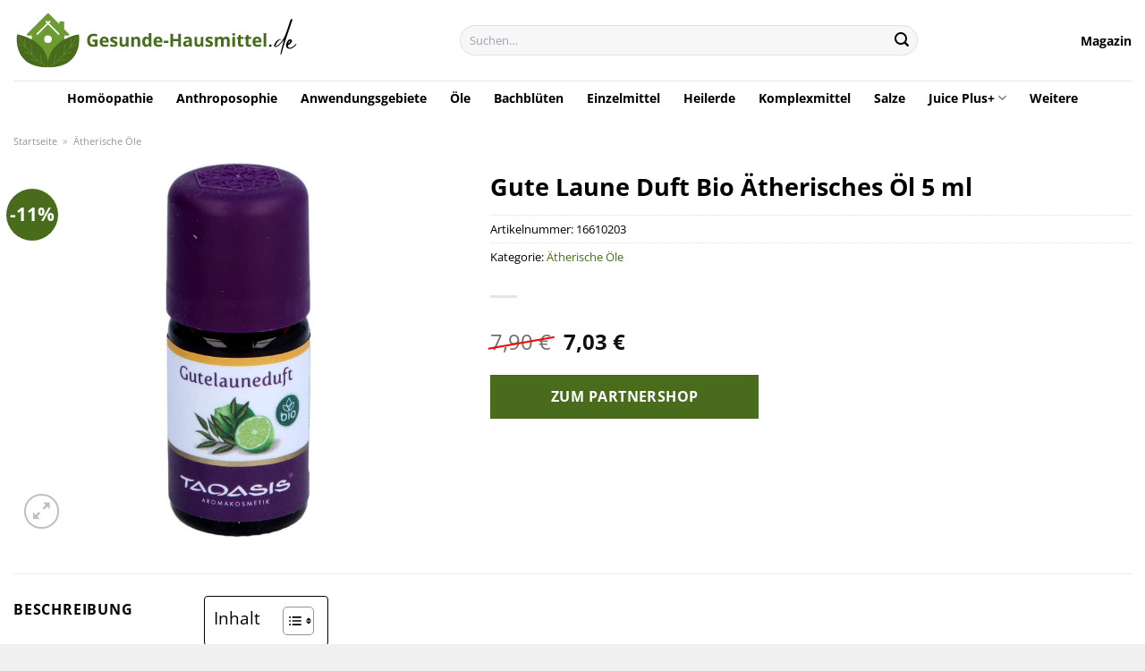

--- FILE ---
content_type: text/html; charset=UTF-8
request_url: https://www.gesunde-hausmittel.de/gute-laune-duft-bio-aetherisches-oel-5-ml/
body_size: 33005
content:
<!DOCTYPE html>
<html lang="de" class="loading-site no-js">
<head><meta charset="UTF-8" /><script>if(navigator.userAgent.match(/MSIE|Internet Explorer/i)||navigator.userAgent.match(/Trident\/7\..*?rv:11/i)){var href=document.location.href;if(!href.match(/[?&]nowprocket/)){if(href.indexOf("?")==-1){if(href.indexOf("#")==-1){document.location.href=href+"?nowprocket=1"}else{document.location.href=href.replace("#","?nowprocket=1#")}}else{if(href.indexOf("#")==-1){document.location.href=href+"&nowprocket=1"}else{document.location.href=href.replace("#","&nowprocket=1#")}}}}</script><script>class RocketLazyLoadScripts{constructor(){this.v="1.2.4",this.triggerEvents=["keydown","mousedown","mousemove","touchmove","touchstart","touchend","wheel"],this.userEventHandler=this._triggerListener.bind(this),this.touchStartHandler=this._onTouchStart.bind(this),this.touchMoveHandler=this._onTouchMove.bind(this),this.touchEndHandler=this._onTouchEnd.bind(this),this.clickHandler=this._onClick.bind(this),this.interceptedClicks=[],window.addEventListener("pageshow",t=>{this.persisted=t.persisted}),window.addEventListener("DOMContentLoaded",()=>{this._preconnect3rdParties()}),this.delayedScripts={normal:[],async:[],defer:[]},this.trash=[],this.allJQueries=[]}_addUserInteractionListener(t){if(document.hidden){t._triggerListener();return}this.triggerEvents.forEach(e=>window.addEventListener(e,t.userEventHandler,{passive:!0})),window.addEventListener("touchstart",t.touchStartHandler,{passive:!0}),window.addEventListener("mousedown",t.touchStartHandler),document.addEventListener("visibilitychange",t.userEventHandler)}_removeUserInteractionListener(){this.triggerEvents.forEach(t=>window.removeEventListener(t,this.userEventHandler,{passive:!0})),document.removeEventListener("visibilitychange",this.userEventHandler)}_onTouchStart(t){"HTML"!==t.target.tagName&&(window.addEventListener("touchend",this.touchEndHandler),window.addEventListener("mouseup",this.touchEndHandler),window.addEventListener("touchmove",this.touchMoveHandler,{passive:!0}),window.addEventListener("mousemove",this.touchMoveHandler),t.target.addEventListener("click",this.clickHandler),this._renameDOMAttribute(t.target,"onclick","rocket-onclick"),this._pendingClickStarted())}_onTouchMove(t){window.removeEventListener("touchend",this.touchEndHandler),window.removeEventListener("mouseup",this.touchEndHandler),window.removeEventListener("touchmove",this.touchMoveHandler,{passive:!0}),window.removeEventListener("mousemove",this.touchMoveHandler),t.target.removeEventListener("click",this.clickHandler),this._renameDOMAttribute(t.target,"rocket-onclick","onclick"),this._pendingClickFinished()}_onTouchEnd(){window.removeEventListener("touchend",this.touchEndHandler),window.removeEventListener("mouseup",this.touchEndHandler),window.removeEventListener("touchmove",this.touchMoveHandler,{passive:!0}),window.removeEventListener("mousemove",this.touchMoveHandler)}_onClick(t){t.target.removeEventListener("click",this.clickHandler),this._renameDOMAttribute(t.target,"rocket-onclick","onclick"),this.interceptedClicks.push(t),t.preventDefault(),t.stopPropagation(),t.stopImmediatePropagation(),this._pendingClickFinished()}_replayClicks(){window.removeEventListener("touchstart",this.touchStartHandler,{passive:!0}),window.removeEventListener("mousedown",this.touchStartHandler),this.interceptedClicks.forEach(t=>{t.target.dispatchEvent(new MouseEvent("click",{view:t.view,bubbles:!0,cancelable:!0}))})}_waitForPendingClicks(){return new Promise(t=>{this._isClickPending?this._pendingClickFinished=t:t()})}_pendingClickStarted(){this._isClickPending=!0}_pendingClickFinished(){this._isClickPending=!1}_renameDOMAttribute(t,e,r){t.hasAttribute&&t.hasAttribute(e)&&(event.target.setAttribute(r,event.target.getAttribute(e)),event.target.removeAttribute(e))}_triggerListener(){this._removeUserInteractionListener(this),"loading"===document.readyState?document.addEventListener("DOMContentLoaded",this._loadEverythingNow.bind(this)):this._loadEverythingNow()}_preconnect3rdParties(){let t=[];document.querySelectorAll("script[type=rocketlazyloadscript][data-rocket-src]").forEach(e=>{let r=e.getAttribute("data-rocket-src");if(r&&0!==r.indexOf("data:")){0===r.indexOf("//")&&(r=location.protocol+r);try{let i=new URL(r).origin;i!==location.origin&&t.push({src:i,crossOrigin:e.crossOrigin||"module"===e.getAttribute("data-rocket-type")})}catch(n){}}}),t=[...new Map(t.map(t=>[JSON.stringify(t),t])).values()],this._batchInjectResourceHints(t,"preconnect")}async _loadEverythingNow(){this.lastBreath=Date.now(),this._delayEventListeners(),this._delayJQueryReady(this),this._handleDocumentWrite(),this._registerAllDelayedScripts(),this._preloadAllScripts(),await this._loadScriptsFromList(this.delayedScripts.normal),await this._loadScriptsFromList(this.delayedScripts.defer),await this._loadScriptsFromList(this.delayedScripts.async);try{await this._triggerDOMContentLoaded(),await this._pendingWebpackRequests(this),await this._triggerWindowLoad()}catch(t){console.error(t)}window.dispatchEvent(new Event("rocket-allScriptsLoaded")),this._waitForPendingClicks().then(()=>{this._replayClicks()}),this._emptyTrash()}_registerAllDelayedScripts(){document.querySelectorAll("script[type=rocketlazyloadscript]").forEach(t=>{t.hasAttribute("data-rocket-src")?t.hasAttribute("async")&&!1!==t.async?this.delayedScripts.async.push(t):t.hasAttribute("defer")&&!1!==t.defer||"module"===t.getAttribute("data-rocket-type")?this.delayedScripts.defer.push(t):this.delayedScripts.normal.push(t):this.delayedScripts.normal.push(t)})}async _transformScript(t){if(await this._littleBreath(),!0===t.noModule&&"noModule"in HTMLScriptElement.prototype){t.setAttribute("data-rocket-status","skipped");return}return new Promise(navigator.userAgent.indexOf("Firefox/")>0||""===navigator.vendor?e=>{let r=document.createElement("script");[...t.attributes].forEach(t=>{let e=t.nodeName;"type"!==e&&("data-rocket-type"===e&&(e="type"),"data-rocket-src"===e&&(e="src"),r.setAttribute(e,t.nodeValue))}),t.text&&(r.text=t.text),r.hasAttribute("src")?(r.addEventListener("load",e),r.addEventListener("error",e)):(r.text=t.text,e());try{t.parentNode.replaceChild(r,t)}catch(i){e()}}:e=>{function r(){t.setAttribute("data-rocket-status","failed"),e()}try{let i=t.getAttribute("data-rocket-type"),n=t.getAttribute("data-rocket-src");i?(t.type=i,t.removeAttribute("data-rocket-type")):t.removeAttribute("type"),t.addEventListener("load",function r(){t.setAttribute("data-rocket-status","executed"),e()}),t.addEventListener("error",r),n?(t.removeAttribute("data-rocket-src"),t.src=n):t.src="data:text/javascript;base64,"+window.btoa(unescape(encodeURIComponent(t.text)))}catch(s){r()}})}async _loadScriptsFromList(t){let e=t.shift();return e&&e.isConnected?(await this._transformScript(e),this._loadScriptsFromList(t)):Promise.resolve()}_preloadAllScripts(){this._batchInjectResourceHints([...this.delayedScripts.normal,...this.delayedScripts.defer,...this.delayedScripts.async],"preload")}_batchInjectResourceHints(t,e){var r=document.createDocumentFragment();t.forEach(t=>{let i=t.getAttribute&&t.getAttribute("data-rocket-src")||t.src;if(i){let n=document.createElement("link");n.href=i,n.rel=e,"preconnect"!==e&&(n.as="script"),t.getAttribute&&"module"===t.getAttribute("data-rocket-type")&&(n.crossOrigin=!0),t.crossOrigin&&(n.crossOrigin=t.crossOrigin),t.integrity&&(n.integrity=t.integrity),r.appendChild(n),this.trash.push(n)}}),document.head.appendChild(r)}_delayEventListeners(){let t={};function e(e,r){!function e(r){!t[r]&&(t[r]={originalFunctions:{add:r.addEventListener,remove:r.removeEventListener},eventsToRewrite:[]},r.addEventListener=function(){arguments[0]=i(arguments[0]),t[r].originalFunctions.add.apply(r,arguments)},r.removeEventListener=function(){arguments[0]=i(arguments[0]),t[r].originalFunctions.remove.apply(r,arguments)});function i(e){return t[r].eventsToRewrite.indexOf(e)>=0?"rocket-"+e:e}}(e),t[e].eventsToRewrite.push(r)}function r(t,e){let r=t[e];Object.defineProperty(t,e,{get:()=>r||function(){},set(i){t["rocket"+e]=r=i}})}e(document,"DOMContentLoaded"),e(window,"DOMContentLoaded"),e(window,"load"),e(window,"pageshow"),e(document,"readystatechange"),r(document,"onreadystatechange"),r(window,"onload"),r(window,"onpageshow")}_delayJQueryReady(t){let e;function r(t){return t.split(" ").map(t=>"load"===t||0===t.indexOf("load.")?"rocket-jquery-load":t).join(" ")}function i(i){if(i&&i.fn&&!t.allJQueries.includes(i)){i.fn.ready=i.fn.init.prototype.ready=function(e){return t.domReadyFired?e.bind(document)(i):document.addEventListener("rocket-DOMContentLoaded",()=>e.bind(document)(i)),i([])};let n=i.fn.on;i.fn.on=i.fn.init.prototype.on=function(){return this[0]===window&&("string"==typeof arguments[0]||arguments[0]instanceof String?arguments[0]=r(arguments[0]):"object"==typeof arguments[0]&&Object.keys(arguments[0]).forEach(t=>{let e=arguments[0][t];delete arguments[0][t],arguments[0][r(t)]=e})),n.apply(this,arguments),this},t.allJQueries.push(i)}e=i}i(window.jQuery),Object.defineProperty(window,"jQuery",{get:()=>e,set(t){i(t)}})}async _pendingWebpackRequests(t){let e=document.querySelector("script[data-webpack]");async function r(){return new Promise(t=>{e.addEventListener("load",t),e.addEventListener("error",t)})}e&&(await r(),await t._requestAnimFrame(),await t._pendingWebpackRequests(t))}async _triggerDOMContentLoaded(){this.domReadyFired=!0,await this._littleBreath(),document.dispatchEvent(new Event("rocket-DOMContentLoaded")),await this._littleBreath(),window.dispatchEvent(new Event("rocket-DOMContentLoaded")),await this._littleBreath(),document.dispatchEvent(new Event("rocket-readystatechange")),await this._littleBreath(),document.rocketonreadystatechange&&document.rocketonreadystatechange()}async _triggerWindowLoad(){await this._littleBreath(),window.dispatchEvent(new Event("rocket-load")),await this._littleBreath(),window.rocketonload&&window.rocketonload(),await this._littleBreath(),this.allJQueries.forEach(t=>t(window).trigger("rocket-jquery-load")),await this._littleBreath();let t=new Event("rocket-pageshow");t.persisted=this.persisted,window.dispatchEvent(t),await this._littleBreath(),window.rocketonpageshow&&window.rocketonpageshow({persisted:this.persisted})}_handleDocumentWrite(){let t=new Map;document.write=document.writeln=function(e){let r=document.currentScript;r||console.error("WPRocket unable to document.write this: "+e);let i=document.createRange(),n=r.parentElement,s=t.get(r);void 0===s&&(s=r.nextSibling,t.set(r,s));let a=document.createDocumentFragment();i.setStart(a,0),a.appendChild(i.createContextualFragment(e)),n.insertBefore(a,s)}}async _littleBreath(){Date.now()-this.lastBreath>45&&(await this._requestAnimFrame(),this.lastBreath=Date.now())}async _requestAnimFrame(){return document.hidden?new Promise(t=>setTimeout(t)):new Promise(t=>requestAnimationFrame(t))}_emptyTrash(){this.trash.forEach(t=>t.remove())}static run(){let t=new RocketLazyLoadScripts;t._addUserInteractionListener(t)}}RocketLazyLoadScripts.run();</script>
	
	<link rel="profile" href="http://gmpg.org/xfn/11" />
	<link rel="pingback" href="https://www.gesunde-hausmittel.de/xmlrpc.php" />

	<script type="rocketlazyloadscript">(function(html){html.className = html.className.replace(/\bno-js\b/,'js')})(document.documentElement);</script>
<meta name='robots' content='index, follow, max-image-preview:large, max-snippet:-1, max-video-preview:-1' />
<link rel="preload" href="https://www.gesunde-hausmittel.de/wp-content/plugins/rate-my-post/public/css/fonts/ratemypost.ttf" type="font/ttf" as="font" crossorigin="anonymous"><meta name="viewport" content="width=device-width, initial-scale=1" />
	<!-- This site is optimized with the Yoast SEO plugin v26.8 - https://yoast.com/product/yoast-seo-wordpress/ -->
	<title>Gute Laune Duft Bio Ätherisches Öl 5 ml online bestellen</title>
	<meta name="description" content="Hier bei Gesunde-Hausmittel.de bequem &amp; einfach Gute Laune Duft Bio Ätherisches Öl 5 ml online bestellen ✓ günstige Preise ✓ schnelle Lieferung ✓" />
	<link rel="canonical" href="https://www.gesunde-hausmittel.de/gute-laune-duft-bio-aetherisches-oel-5-ml/" />
	<meta property="og:locale" content="de_DE" />
	<meta property="og:type" content="article" />
	<meta property="og:title" content="Gute Laune Duft Bio Ätherisches Öl 5 ml online bestellen" />
	<meta property="og:description" content="Hier bei Gesunde-Hausmittel.de bequem &amp; einfach Gute Laune Duft Bio Ätherisches Öl 5 ml online bestellen ✓ günstige Preise ✓ schnelle Lieferung ✓" />
	<meta property="og:url" content="https://www.gesunde-hausmittel.de/gute-laune-duft-bio-aetherisches-oel-5-ml/" />
	<meta property="og:site_name" content="Gesunde-Hausmittel.de" />
	<meta property="article:modified_time" content="2025-07-10T19:25:14+00:00" />
	<meta property="og:image" content="https://www.gesunde-hausmittel.de/wp-content/uploads/2023/09/10298324-gute_laune_duft_bio_aetherisches_oel_1280x1280.jpg" />
	<meta property="og:image:width" content="506" />
	<meta property="og:image:height" content="1280" />
	<meta property="og:image:type" content="image/jpeg" />
	<meta name="twitter:card" content="summary_large_image" />
	<meta name="twitter:label1" content="Geschätzte Lesezeit" />
	<meta name="twitter:data1" content="8 Minuten" />
	<script type="application/ld+json" class="yoast-schema-graph">{"@context":"https://schema.org","@graph":[{"@type":"WebPage","@id":"https://www.gesunde-hausmittel.de/gute-laune-duft-bio-aetherisches-oel-5-ml/","url":"https://www.gesunde-hausmittel.de/gute-laune-duft-bio-aetherisches-oel-5-ml/","name":"Gute Laune Duft Bio Ätherisches Öl 5 ml online bestellen","isPartOf":{"@id":"https://www.gesunde-hausmittel.de/#website"},"primaryImageOfPage":{"@id":"https://www.gesunde-hausmittel.de/gute-laune-duft-bio-aetherisches-oel-5-ml/#primaryimage"},"image":{"@id":"https://www.gesunde-hausmittel.de/gute-laune-duft-bio-aetherisches-oel-5-ml/#primaryimage"},"thumbnailUrl":"https://www.gesunde-hausmittel.de/wp-content/uploads/2023/09/10298324-gute_laune_duft_bio_aetherisches_oel_1280x1280.jpg","datePublished":"2023-09-20T15:21:32+00:00","dateModified":"2025-07-10T19:25:14+00:00","description":"Hier bei Gesunde-Hausmittel.de bequem & einfach Gute Laune Duft Bio Ätherisches Öl 5 ml online bestellen ✓ günstige Preise ✓ schnelle Lieferung ✓","breadcrumb":{"@id":"https://www.gesunde-hausmittel.de/gute-laune-duft-bio-aetherisches-oel-5-ml/#breadcrumb"},"inLanguage":"de","potentialAction":[{"@type":"ReadAction","target":["https://www.gesunde-hausmittel.de/gute-laune-duft-bio-aetherisches-oel-5-ml/"]}]},{"@type":"ImageObject","inLanguage":"de","@id":"https://www.gesunde-hausmittel.de/gute-laune-duft-bio-aetherisches-oel-5-ml/#primaryimage","url":"https://www.gesunde-hausmittel.de/wp-content/uploads/2023/09/10298324-gute_laune_duft_bio_aetherisches_oel_1280x1280.jpg","contentUrl":"https://www.gesunde-hausmittel.de/wp-content/uploads/2023/09/10298324-gute_laune_duft_bio_aetherisches_oel_1280x1280.jpg","width":506,"height":1280,"caption":"Gute Laune Duft Bio Ätherisches Öl 5 ml"},{"@type":"BreadcrumbList","@id":"https://www.gesunde-hausmittel.de/gute-laune-duft-bio-aetherisches-oel-5-ml/#breadcrumb","itemListElement":[{"@type":"ListItem","position":1,"name":"Startseite","item":"https://www.gesunde-hausmittel.de/"},{"@type":"ListItem","position":2,"name":"Shop","item":"https://www.gesunde-hausmittel.de/shop/"},{"@type":"ListItem","position":3,"name":"Gute Laune Duft Bio Ätherisches Öl 5 ml"}]},{"@type":"WebSite","@id":"https://www.gesunde-hausmittel.de/#website","url":"https://www.gesunde-hausmittel.de/","name":"Gesunde-Hausmittel.de","description":"","publisher":{"@id":"https://www.gesunde-hausmittel.de/#organization"},"potentialAction":[{"@type":"SearchAction","target":{"@type":"EntryPoint","urlTemplate":"https://www.gesunde-hausmittel.de/?s={search_term_string}"},"query-input":{"@type":"PropertyValueSpecification","valueRequired":true,"valueName":"search_term_string"}}],"inLanguage":"de"},{"@type":"Organization","@id":"https://www.gesunde-hausmittel.de/#organization","name":"Gesunde-Hausmittel.de","url":"https://www.gesunde-hausmittel.de/","logo":{"@type":"ImageObject","inLanguage":"de","@id":"https://www.gesunde-hausmittel.de/#/schema/logo/image/","url":"https://www.gesunde-hausmittel.de/wp-content/uploads/2023/09/gesunde-hausmittel-de-favicon.png","contentUrl":"https://www.gesunde-hausmittel.de/wp-content/uploads/2023/09/gesunde-hausmittel-de-favicon.png","width":60,"height":60,"caption":"Gesunde-Hausmittel.de"},"image":{"@id":"https://www.gesunde-hausmittel.de/#/schema/logo/image/"}}]}</script>
	<!-- / Yoast SEO plugin. -->



<link rel='prefetch' href='https://www.gesunde-hausmittel.de/wp-content/themes/flatsome/assets/js/flatsome.js?ver=a0a7aee297766598a20e' />
<link rel='prefetch' href='https://www.gesunde-hausmittel.de/wp-content/themes/flatsome/assets/js/chunk.slider.js?ver=3.18.6' />
<link rel='prefetch' href='https://www.gesunde-hausmittel.de/wp-content/themes/flatsome/assets/js/chunk.popups.js?ver=3.18.6' />
<link rel='prefetch' href='https://www.gesunde-hausmittel.de/wp-content/themes/flatsome/assets/js/chunk.tooltips.js?ver=3.18.6' />
<link rel='prefetch' href='https://www.gesunde-hausmittel.de/wp-content/themes/flatsome/assets/js/woocommerce.js?ver=49415fe6a9266f32f1f2' />
<style id='wp-img-auto-sizes-contain-inline-css' type='text/css'>
img:is([sizes=auto i],[sizes^="auto," i]){contain-intrinsic-size:3000px 1500px}
/*# sourceURL=wp-img-auto-sizes-contain-inline-css */
</style>
<link data-minify="1" rel='stylesheet' id='maintenanceLayer-css' href='https://www.gesunde-hausmittel.de/wp-content/cache/min/1/wp-content/plugins/dailylead_maintenance/css/layer.css?ver=1765708411' type='text/css' media='all' />
<link data-minify="1" rel='stylesheet' id='rate-my-post-css' href='https://www.gesunde-hausmittel.de/wp-content/cache/min/1/wp-content/plugins/rate-my-post/public/css/rate-my-post.css?ver=1765708411' type='text/css' media='all' />
<style id='rate-my-post-inline-css' type='text/css'>
.rmp-widgets-container p {  font-size: 12px;}.rmp-rating-widget .rmp-icon--ratings {  font-size: 12px;}
/*# sourceURL=rate-my-post-inline-css */
</style>
<link rel='stylesheet' id='photoswipe-css' href='https://www.gesunde-hausmittel.de/wp-content/plugins/woocommerce/assets/css/photoswipe/photoswipe.min.css?ver=9.4.2' type='text/css' media='all' />
<link rel='stylesheet' id='photoswipe-default-skin-css' href='https://www.gesunde-hausmittel.de/wp-content/plugins/woocommerce/assets/css/photoswipe/default-skin/default-skin.min.css?ver=9.4.2' type='text/css' media='all' />
<style id='woocommerce-inline-inline-css' type='text/css'>
.woocommerce form .form-row .required { visibility: visible; }
/*# sourceURL=woocommerce-inline-inline-css */
</style>
<link rel='stylesheet' id='ez-toc-css' href='https://www.gesunde-hausmittel.de/wp-content/plugins/easy-table-of-contents/assets/css/screen.min.css?ver=2.0.80' type='text/css' media='all' />
<style id='ez-toc-inline-css' type='text/css'>
div#ez-toc-container .ez-toc-title {font-size: 120%;}div#ez-toc-container .ez-toc-title {font-weight: 500;}div#ez-toc-container ul li , div#ez-toc-container ul li a {font-size: 95%;}div#ez-toc-container ul li , div#ez-toc-container ul li a {font-weight: 500;}div#ez-toc-container nav ul ul li {font-size: 90%;}div#ez-toc-container {background: #fff;border: 1px solid #000000;}div#ez-toc-container p.ez-toc-title , #ez-toc-container .ez_toc_custom_title_icon , #ez-toc-container .ez_toc_custom_toc_icon {color: #000000;}div#ez-toc-container ul.ez-toc-list a {color: #000000;}div#ez-toc-container ul.ez-toc-list a:hover {color: #000000;}div#ez-toc-container ul.ez-toc-list a:visited {color: #000000;}.ez-toc-counter nav ul li a::before {color: ;}.ez-toc-box-title {font-weight: bold; margin-bottom: 10px; text-align: center; text-transform: uppercase; letter-spacing: 1px; color: #666; padding-bottom: 5px;position:absolute;top:-4%;left:5%;background-color: inherit;transition: top 0.3s ease;}.ez-toc-box-title.toc-closed {top:-25%;}
.ez-toc-container-direction {direction: ltr;}.ez-toc-counter ul{counter-reset: item ;}.ez-toc-counter nav ul li a::before {content: counters(item, '.', decimal) '. ';display: inline-block;counter-increment: item;flex-grow: 0;flex-shrink: 0;margin-right: .2em; float: left; }.ez-toc-widget-direction {direction: ltr;}.ez-toc-widget-container ul{counter-reset: item ;}.ez-toc-widget-container nav ul li a::before {content: counters(item, '.', decimal) '. ';display: inline-block;counter-increment: item;flex-grow: 0;flex-shrink: 0;margin-right: .2em; float: left; }
/*# sourceURL=ez-toc-inline-css */
</style>
<link data-minify="1" rel='stylesheet' id='flatsome-main-css' href='https://www.gesunde-hausmittel.de/wp-content/cache/min/1/wp-content/themes/flatsome/assets/css/flatsome.css?ver=1765708411' type='text/css' media='all' />
<style id='flatsome-main-inline-css' type='text/css'>
@font-face {
				font-family: "fl-icons";
				font-display: block;
				src: url(https://www.gesunde-hausmittel.de/wp-content/themes/flatsome/assets/css/icons/fl-icons.eot?v=3.18.6);
				src:
					url(https://www.gesunde-hausmittel.de/wp-content/themes/flatsome/assets/css/icons/fl-icons.eot#iefix?v=3.18.6) format("embedded-opentype"),
					url(https://www.gesunde-hausmittel.de/wp-content/themes/flatsome/assets/css/icons/fl-icons.woff2?v=3.18.6) format("woff2"),
					url(https://www.gesunde-hausmittel.de/wp-content/themes/flatsome/assets/css/icons/fl-icons.ttf?v=3.18.6) format("truetype"),
					url(https://www.gesunde-hausmittel.de/wp-content/themes/flatsome/assets/css/icons/fl-icons.woff?v=3.18.6) format("woff"),
					url(https://www.gesunde-hausmittel.de/wp-content/themes/flatsome/assets/css/icons/fl-icons.svg?v=3.18.6#fl-icons) format("svg");
			}
/*# sourceURL=flatsome-main-inline-css */
</style>
<link data-minify="1" rel='stylesheet' id='flatsome-shop-css' href='https://www.gesunde-hausmittel.de/wp-content/cache/min/1/wp-content/themes/flatsome/assets/css/flatsome-shop.css?ver=1765708411' type='text/css' media='all' />
<script data-minify="1" type="text/javascript" src="https://www.gesunde-hausmittel.de/wp-content/cache/min/1/wp-content/plugins/dailylead_maintenance/js/layerShow.js?ver=1765708411" id="maintenanceLayerShow-js" defer></script>
<script data-minify="1" type="text/javascript" src="https://www.gesunde-hausmittel.de/wp-content/cache/min/1/wp-content/plugins/dailylead_maintenance/js/layer.js?ver=1765708411" id="maintenanceLayer-js" defer></script>
<script type="rocketlazyloadscript" data-rocket-type="text/javascript" data-rocket-src="https://www.gesunde-hausmittel.de/wp-includes/js/jquery/jquery.min.js?ver=3.7.1" id="jquery-core-js" defer></script>
<script type="rocketlazyloadscript" data-rocket-type="text/javascript" data-rocket-src="https://www.gesunde-hausmittel.de/wp-content/plugins/woocommerce/assets/js/jquery-blockui/jquery.blockUI.min.js?ver=2.7.0-wc.9.4.2" id="jquery-blockui-js" data-wp-strategy="defer" defer></script>
<script type="text/javascript" id="wc-add-to-cart-js-extra">
/* <![CDATA[ */
var wc_add_to_cart_params = {"ajax_url":"/wp-admin/admin-ajax.php","wc_ajax_url":"/?wc-ajax=%%endpoint%%","i18n_view_cart":"Warenkorb anzeigen","cart_url":"https://www.gesunde-hausmittel.de","is_cart":"","cart_redirect_after_add":"no"};
//# sourceURL=wc-add-to-cart-js-extra
/* ]]> */
</script>
<script type="rocketlazyloadscript" data-rocket-type="text/javascript" data-rocket-src="https://www.gesunde-hausmittel.de/wp-content/plugins/woocommerce/assets/js/frontend/add-to-cart.min.js?ver=9.4.2" id="wc-add-to-cart-js" defer="defer" data-wp-strategy="defer"></script>
<script type="rocketlazyloadscript" data-rocket-type="text/javascript" data-rocket-src="https://www.gesunde-hausmittel.de/wp-content/plugins/woocommerce/assets/js/photoswipe/photoswipe.min.js?ver=4.1.1-wc.9.4.2" id="photoswipe-js" defer="defer" data-wp-strategy="defer"></script>
<script type="rocketlazyloadscript" data-rocket-type="text/javascript" data-rocket-src="https://www.gesunde-hausmittel.de/wp-content/plugins/woocommerce/assets/js/photoswipe/photoswipe-ui-default.min.js?ver=4.1.1-wc.9.4.2" id="photoswipe-ui-default-js" defer="defer" data-wp-strategy="defer"></script>
<script type="text/javascript" id="wc-single-product-js-extra">
/* <![CDATA[ */
var wc_single_product_params = {"i18n_required_rating_text":"Bitte w\u00e4hle eine Bewertung","review_rating_required":"yes","flexslider":{"rtl":false,"animation":"slide","smoothHeight":true,"directionNav":false,"controlNav":"thumbnails","slideshow":false,"animationSpeed":500,"animationLoop":false,"allowOneSlide":false},"zoom_enabled":"","zoom_options":[],"photoswipe_enabled":"1","photoswipe_options":{"shareEl":false,"closeOnScroll":false,"history":false,"hideAnimationDuration":0,"showAnimationDuration":0},"flexslider_enabled":""};
//# sourceURL=wc-single-product-js-extra
/* ]]> */
</script>
<script type="rocketlazyloadscript" data-rocket-type="text/javascript" data-rocket-src="https://www.gesunde-hausmittel.de/wp-content/plugins/woocommerce/assets/js/frontend/single-product.min.js?ver=9.4.2" id="wc-single-product-js" defer="defer" data-wp-strategy="defer"></script>
<script type="rocketlazyloadscript" data-rocket-type="text/javascript" data-rocket-src="https://www.gesunde-hausmittel.de/wp-content/plugins/woocommerce/assets/js/js-cookie/js.cookie.min.js?ver=2.1.4-wc.9.4.2" id="js-cookie-js" data-wp-strategy="defer" defer></script>
<style>.woocommerce-product-gallery{ opacity: 1 !important; }</style><script type="rocketlazyloadscript">
  var _paq = window._paq = window._paq || [];
  /* tracker methods like "setCustomDimension" should be called before "trackPageView" */
  _paq.push(['trackPageView']);
  _paq.push(['enableLinkTracking']);
  (function() {
    var u="https://stats.dailylead.de/";
    _paq.push(['setTrackerUrl', u+'matomo.php']);
    _paq.push(['setSiteId', '159']);
    var d=document, g=d.createElement('script'), s=d.getElementsByTagName('script')[0];
    g.async=true; g.src=u+'matomo.js'; s.parentNode.insertBefore(g,s);
  })();
</script>
<script type="rocketlazyloadscript" data-minify="1" data-host="https://digistats.de" data-dnt="false" data-rocket-src="https://www.gesunde-hausmittel.de/wp-content/cache/min/1/js/script.js?ver=1765708411" id="ZwSg9rf6GA" async defer></script>	<noscript><style>.woocommerce-product-gallery{ opacity: 1 !important; }</style></noscript>
	<style class='wp-fonts-local' type='text/css'>
@font-face{font-family:Inter;font-style:normal;font-weight:300 900;font-display:fallback;src:url('https://www.gesunde-hausmittel.de/wp-content/plugins/woocommerce/assets/fonts/Inter-VariableFont_slnt,wght.woff2') format('woff2');font-stretch:normal;}
@font-face{font-family:Cardo;font-style:normal;font-weight:400;font-display:fallback;src:url('https://www.gesunde-hausmittel.de/wp-content/plugins/woocommerce/assets/fonts/cardo_normal_400.woff2') format('woff2');}
</style>
<link rel="icon" href="https://www.gesunde-hausmittel.de/wp-content/uploads/2023/09/cropped-gesunde-hausmittel-de-favicon-32x32.png" sizes="32x32" />
<link rel="icon" href="https://www.gesunde-hausmittel.de/wp-content/uploads/2023/09/cropped-gesunde-hausmittel-de-favicon-192x192.png" sizes="192x192" />
<link rel="apple-touch-icon" href="https://www.gesunde-hausmittel.de/wp-content/uploads/2023/09/cropped-gesunde-hausmittel-de-favicon-180x180.png" />
<meta name="msapplication-TileImage" content="https://www.gesunde-hausmittel.de/wp-content/uploads/2023/09/cropped-gesunde-hausmittel-de-favicon-270x270.png" />
<style id="custom-css" type="text/css">:root {--primary-color: #486c1b;--fs-color-primary: #486c1b;--fs-color-secondary: #486c1b;--fs-color-success: #7a9c59;--fs-color-alert: #b20000;--fs-experimental-link-color: #486c1b;--fs-experimental-link-color-hover: #000000;}.tooltipster-base {--tooltip-color: #fff;--tooltip-bg-color: #000;}.off-canvas-right .mfp-content, .off-canvas-left .mfp-content {--drawer-width: 300px;}.off-canvas .mfp-content.off-canvas-cart {--drawer-width: 360px;}.container-width, .full-width .ubermenu-nav, .container, .row{max-width: 1320px}.row.row-collapse{max-width: 1290px}.row.row-small{max-width: 1312.5px}.row.row-large{max-width: 1350px}.header-main{height: 90px}#logo img{max-height: 90px}#logo{width:320px;}.header-top{min-height: 30px}.transparent .header-main{height: 90px}.transparent #logo img{max-height: 90px}.has-transparent + .page-title:first-of-type,.has-transparent + #main > .page-title,.has-transparent + #main > div > .page-title,.has-transparent + #main .page-header-wrapper:first-of-type .page-title{padding-top: 140px;}.header.show-on-scroll,.stuck .header-main{height:70px!important}.stuck #logo img{max-height: 70px!important}.search-form{ width: 59%;}.header-bg-color {background-color: #ffffff}.header-bottom {background-color: #ffffff}.header-bottom-nav > li > a{line-height: 16px }@media (max-width: 549px) {.header-main{height: 70px}#logo img{max-height: 70px}}body{color: #000000}h1,h2,h3,h4,h5,h6,.heading-font{color: #000000;}body{font-size: 100%;}body{font-family: "Open Sans", sans-serif;}body {font-weight: 400;font-style: normal;}.nav > li > a {font-family: "Open Sans", sans-serif;}.mobile-sidebar-levels-2 .nav > li > ul > li > a {font-family: "Open Sans", sans-serif;}.nav > li > a,.mobile-sidebar-levels-2 .nav > li > ul > li > a {font-weight: 700;font-style: normal;}h1,h2,h3,h4,h5,h6,.heading-font, .off-canvas-center .nav-sidebar.nav-vertical > li > a{font-family: "Open Sans", sans-serif;}h1,h2,h3,h4,h5,h6,.heading-font,.banner h1,.banner h2 {font-weight: 700;font-style: normal;}.alt-font{font-family: "Dancing Script", sans-serif;}.alt-font {font-weight: 400!important;font-style: normal!important;}.header:not(.transparent) .header-nav-main.nav > li > a {color: #000000;}.header:not(.transparent) .header-bottom-nav.nav > li > a{color: #000000;}.widget:where(:not(.widget_shopping_cart)) a{color: #000000;}.widget:where(:not(.widget_shopping_cart)) a:hover{color: #486c1b;}.widget .tagcloud a:hover{border-color: #486c1b; background-color: #486c1b;}.has-equal-box-heights .box-image {padding-top: 100%;}@media screen and (min-width: 550px){.products .box-vertical .box-image{min-width: 300px!important;width: 300px!important;}}.header-main .social-icons,.header-main .cart-icon strong,.header-main .menu-title,.header-main .header-button > .button.is-outline,.header-main .nav > li > a > i:not(.icon-angle-down){color: #000000!important;}.header-main .header-button > .button.is-outline,.header-main .cart-icon strong:after,.header-main .cart-icon strong{border-color: #000000!important;}.header-main .header-button > .button:not(.is-outline){background-color: #000000!important;}.header-main .current-dropdown .cart-icon strong,.header-main .header-button > .button:hover,.header-main .header-button > .button:hover i,.header-main .header-button > .button:hover span{color:#FFF!important;}.header-main .menu-title:hover,.header-main .social-icons a:hover,.header-main .header-button > .button.is-outline:hover,.header-main .nav > li > a:hover > i:not(.icon-angle-down){color: #000000!important;}.header-main .current-dropdown .cart-icon strong,.header-main .header-button > .button:hover{background-color: #000000!important;}.header-main .current-dropdown .cart-icon strong:after,.header-main .current-dropdown .cart-icon strong,.header-main .header-button > .button:hover{border-color: #000000!important;}.absolute-footer, html{background-color: #f0f0f0}.page-title-small + main .product-container > .row{padding-top:0;}.nav-vertical-fly-out > li + li {border-top-width: 1px; border-top-style: solid;}/* Custom CSS */.header-vertical-menu__fly-out .current-dropdown.menu-item .nav-dropdown {display: block;}.header-vertical-menu__opener {font-size: initial;}.off-canvas-right .mfp-content, .off-canvas-left .mfp-content {max-width: 320px;width:100%}.off-canvas-left.mfp-ready .mfp-close {color: black;}.product-summary .woocommerce-Price-currencySymbol {font-size: inherit;vertical-align: inherit;margin-top: inherit;}.product-section-title-related {text-align: center;padding-top: 45px;}.yith-wcwl-add-to-wishlist {margin-top: 10px;margin-bottom: 30px;}.page-title {margin-top: 20px;}@media screen and (min-width: 850px) {.page-title-inner {padding-top: 0;min-height: auto;}}/*** START Sticky Banner ***/.sticky-add-to-cart__product img {display: none;}.sticky-add-to-cart__product .product-title-small {display: none;}.sticky-add-to-cart--active .cart {padding-top: 5px;padding-bottom: 5px;max-width: 250px;flex-grow: 1;font-size: smaller;margin-bottom: 0;}.sticky-add-to-cart.sticky-add-to-cart--active .single_add_to_cart_button{margin: 0;padding-top: 10px;padding-bottom: 10px;border-radius: 99px;width: 100%;line-height: 1.5;}.single_add_to_cart_button,.sticky-add-to-cart:not(.sticky-add-to-cart--active) .single_add_to_cart_button {padding: 5px;max-width: 300px;width:100%;margin:0;}.sticky-add-to-cart--active {-webkit-backdrop-filter: blur(7px);backdrop-filter: blur(7px);display: flex;justify-content: center;padding: 3px 10px;}.sticky-add-to-cart__product .product-title-small {height: 14px;overflow: hidden;}.sticky-add-to-cart--active .woocommerce-variation-price, .sticky-add-to-cart--active .product-page-price {font-size: 24px;}.sticky-add-to-cart--active .price del {font-size: 50%;margin-bottom: 4px;}.sticky-add-to-cart--active .price del::after {width: 50%;}.sticky-add-to-cart__product {margin-right: 5px;}/*** END Sticky Banner ***/.yadore {display: grid;grid-template-columns: repeat(4,minmax(0,1fr));gap:1rem;}.col-4 .yadore {display: grid;grid-template-columns: repeat(4,minmax(0,1fr));gap:1rem;}.yadore .yadore-item {background: #fff;border-radius: 15px;}.yadore .yadore-item li.delivery_time,.yadore .yadore-item li.stock_status,.yadore .yadore-item li.stock_status.nicht {list-style-type: none;padding: 0px 0 0px 24px;margin: 0px!important;}.yadore .yadore-item img:not(.logo) {min-height: 170px;max-height: 170px;}.yadore .yadore-item img.logo {max-width: 70px;max-height: 30px;}.ayo-logo-name {margin-top: 12px;display: block;white-space: nowrap;font-size: xx-small;}.product-info {display: flex;flex-direction: column;padding-bottom: 0;}.product-info.product-title {order: 1;}.product-info .is-divider {order: 2;}.product-info .product-short-description {order: 3;}.product-info .product-short-description li {list-style-type: none;padding: 0px 0 0px 24px;margin: 0px 0px 3px 0px!important;}li.delivery_time,.product-info .product-short-description li.delivery_time {background: url([data-uri]) no-repeat left center;}li.delivery_time,.product-info .product-short-description li.delivery_time {background: url([data-uri]) no-repeat left center;}li.stock_status,.product-info .product-short-description li.stock_status {background: url([data-uri]) no-repeat left center;}li.stock_status.nicht,.product-info .product-short-description li.stock_status.nicht {background: url([data-uri]) no-repeat left center;}.product-info .price-wrapper {order: 4;}.product-info .price-wrapper .price {margin: 0;}.product-info .cart,.product-info .sticky-add-to-cart-wrapper {order:5;margin: 25px 0;}.product-info .yith-wcwl-add-to-wishlist {order: 6;margin: 0;}.overflow-hidden { overflow: hidden;}.overflow-hidden.banner h3 {line-height: 0;}.nowrap { white-space: nowrap;}.height-40 {height: 40px !important;}.m-0 {margin: 0 !important;}a.stretched-link:after {position: absolute;top: 0;right: 0;bottom: 0;left: 0;pointer-events: auto;content: "";background-color: rgba(0,0,0,0.0);z-index: 1;}.z-index-0 {z-index: 0;}.z-index-10 {z-index: 10;}.price del {text-decoration-line: none;position: relative;}.price del::after {content: '';position: absolute;border-top: 2px solid red;width: 100%;height: 100%;left: 0;transform: rotate(-10deg);top: 50%;}.product-small.box .box-image .image-cover img {object-fit: contain;}.product-small.box .box-image {text-align: center;}.product-small.box .box-text .title-wrapper {max-height: 75px;overflow: hidden;margin-bottom: 15px;}.woocommerce-product-gallery__wrapper .woocommerce-product-gallery__image a img {max-height: 420px;width: auto;margin: 0 auto;display: block;}.has-equal-box-heights .box-image img {-o-object-fit: contain;object-fit: contain;}/* START Mobile Menu */.off-canvas-left .mfp-content, .off-canvas-right .mfp-content {width: 85%;max-width: 360px;}.off-canvas-left .mfp-content .nav>li>a, .off-canvas-right .mfp-content .nav>li>a,.mobile-sidebar-levels-2 .nav-slide>li>.sub-menu>li:not(.nav-slide-header)>a, .mobile-sidebar-levels-2 .nav-slide>li>ul.children>li:not(.nav-slide-header)>a {font-size: 1.1em;color: #000;}.mobile-sidebar-levels-2 .nav-slide>li>.sub-menu>li:not(.nav-slide-header)>a, .mobile-sidebar-levels-2 .nav-slide>li>ul.children>li:not(.nav-slide-header)>a {text-transform: none;}/* END Mobile Menu *//*** START MENU frühes umschalten auf MobileCSS ***/@media (min-width: 850px) and (max-width: 1230px) {header [data-show=show-for-medium], header .show-for-medium {display: block !important;}}@media (max-width: 1230px) {header [data-show=hide-for-medium], header .hide-for-medium {display: none !important;}.medium-logo-center .logo {-webkit-box-ordinal-group: 2;-ms-flex-order: 2;order: 2;}header .show-for-medium.flex-right {-webkit-box-ordinal-group: 3;-ms-flex-order: 3;order: 3;}.medium-logo-center .logo img {margin: 0 auto;}}/*** END MENUfrühes umschalten auf MobileCSS ***/#masthead .flex-left .header-nav.header-nav-main.nav.nav-left {-webkit-box-pack: center;-ms-flex-pack: center;justify-content: center;}.logo-left .logo {margin-left: 0;margin-right: 0px;}.product-small.box .box-image {aspect-ratio: 1/1;}.product-small.box .box-image img {width: auto;max-height: 200px;}.product-title a {color: #000000;}.product-title a:hover {color: var(--fs-experimental-link-color);}/* Custom CSS Tablet */@media (max-width: 849px){.nav li a,.nav-vertical>li>ul li a,.nav-slide-header .toggle,.mobile-sidebar-levels-2 .nav-slide>li>ul.children>li>a, .mobile-sidebar-levels-2 .nav-slide>li>.sub-menu>li>a {color: #000 !important;opacity: 1;}/*** START Sticky Banner ***/.sticky-add-to-cart--active {justify-content: space-between;font-size: .9em;}/*** END Sticky Banner ***/.post-title.is-large {font-size: 1.75em;}.product-small.box .box-image img {width: auto;max-height: 150px;}}/* Custom CSS Mobile */@media (max-width: 549px){/*** START Sticky Banner ***/.sticky-add-to-cart:not(.sticky-add-to-cart--active) {width: 100% !important;max-width: 100%;}.sticky-add-to-cart:not(.sticky-add-to-cart--active) .single_add_to_cart_button {padding: 5px 25px;max-width: 100%;}/*** END Sticky Banner ***/.single_add_to_cart_button {padding: 5px 25px;max-width: 100%;width: 100%;}.yadore,.col-4 .yadore {grid-template-columns: repeat(1,minmax(0,1fr));}}.label-new.menu-item > a:after{content:"Neu";}.label-hot.menu-item > a:after{content:"Hot";}.label-sale.menu-item > a:after{content:"Aktion";}.label-popular.menu-item > a:after{content:"Beliebt";}</style><style id="kirki-inline-styles">/* cyrillic-ext */
@font-face {
  font-family: 'Open Sans';
  font-style: normal;
  font-weight: 400;
  font-stretch: 100%;
  font-display: swap;
  src: url(https://www.gesunde-hausmittel.de/wp-content/fonts/open-sans/memvYaGs126MiZpBA-UvWbX2vVnXBbObj2OVTSKmu1aB.woff2) format('woff2');
  unicode-range: U+0460-052F, U+1C80-1C8A, U+20B4, U+2DE0-2DFF, U+A640-A69F, U+FE2E-FE2F;
}
/* cyrillic */
@font-face {
  font-family: 'Open Sans';
  font-style: normal;
  font-weight: 400;
  font-stretch: 100%;
  font-display: swap;
  src: url(https://www.gesunde-hausmittel.de/wp-content/fonts/open-sans/memvYaGs126MiZpBA-UvWbX2vVnXBbObj2OVTSumu1aB.woff2) format('woff2');
  unicode-range: U+0301, U+0400-045F, U+0490-0491, U+04B0-04B1, U+2116;
}
/* greek-ext */
@font-face {
  font-family: 'Open Sans';
  font-style: normal;
  font-weight: 400;
  font-stretch: 100%;
  font-display: swap;
  src: url(https://www.gesunde-hausmittel.de/wp-content/fonts/open-sans/memvYaGs126MiZpBA-UvWbX2vVnXBbObj2OVTSOmu1aB.woff2) format('woff2');
  unicode-range: U+1F00-1FFF;
}
/* greek */
@font-face {
  font-family: 'Open Sans';
  font-style: normal;
  font-weight: 400;
  font-stretch: 100%;
  font-display: swap;
  src: url(https://www.gesunde-hausmittel.de/wp-content/fonts/open-sans/memvYaGs126MiZpBA-UvWbX2vVnXBbObj2OVTSymu1aB.woff2) format('woff2');
  unicode-range: U+0370-0377, U+037A-037F, U+0384-038A, U+038C, U+038E-03A1, U+03A3-03FF;
}
/* hebrew */
@font-face {
  font-family: 'Open Sans';
  font-style: normal;
  font-weight: 400;
  font-stretch: 100%;
  font-display: swap;
  src: url(https://www.gesunde-hausmittel.de/wp-content/fonts/open-sans/memvYaGs126MiZpBA-UvWbX2vVnXBbObj2OVTS2mu1aB.woff2) format('woff2');
  unicode-range: U+0307-0308, U+0590-05FF, U+200C-2010, U+20AA, U+25CC, U+FB1D-FB4F;
}
/* math */
@font-face {
  font-family: 'Open Sans';
  font-style: normal;
  font-weight: 400;
  font-stretch: 100%;
  font-display: swap;
  src: url(https://www.gesunde-hausmittel.de/wp-content/fonts/open-sans/memvYaGs126MiZpBA-UvWbX2vVnXBbObj2OVTVOmu1aB.woff2) format('woff2');
  unicode-range: U+0302-0303, U+0305, U+0307-0308, U+0310, U+0312, U+0315, U+031A, U+0326-0327, U+032C, U+032F-0330, U+0332-0333, U+0338, U+033A, U+0346, U+034D, U+0391-03A1, U+03A3-03A9, U+03B1-03C9, U+03D1, U+03D5-03D6, U+03F0-03F1, U+03F4-03F5, U+2016-2017, U+2034-2038, U+203C, U+2040, U+2043, U+2047, U+2050, U+2057, U+205F, U+2070-2071, U+2074-208E, U+2090-209C, U+20D0-20DC, U+20E1, U+20E5-20EF, U+2100-2112, U+2114-2115, U+2117-2121, U+2123-214F, U+2190, U+2192, U+2194-21AE, U+21B0-21E5, U+21F1-21F2, U+21F4-2211, U+2213-2214, U+2216-22FF, U+2308-230B, U+2310, U+2319, U+231C-2321, U+2336-237A, U+237C, U+2395, U+239B-23B7, U+23D0, U+23DC-23E1, U+2474-2475, U+25AF, U+25B3, U+25B7, U+25BD, U+25C1, U+25CA, U+25CC, U+25FB, U+266D-266F, U+27C0-27FF, U+2900-2AFF, U+2B0E-2B11, U+2B30-2B4C, U+2BFE, U+3030, U+FF5B, U+FF5D, U+1D400-1D7FF, U+1EE00-1EEFF;
}
/* symbols */
@font-face {
  font-family: 'Open Sans';
  font-style: normal;
  font-weight: 400;
  font-stretch: 100%;
  font-display: swap;
  src: url(https://www.gesunde-hausmittel.de/wp-content/fonts/open-sans/memvYaGs126MiZpBA-UvWbX2vVnXBbObj2OVTUGmu1aB.woff2) format('woff2');
  unicode-range: U+0001-000C, U+000E-001F, U+007F-009F, U+20DD-20E0, U+20E2-20E4, U+2150-218F, U+2190, U+2192, U+2194-2199, U+21AF, U+21E6-21F0, U+21F3, U+2218-2219, U+2299, U+22C4-22C6, U+2300-243F, U+2440-244A, U+2460-24FF, U+25A0-27BF, U+2800-28FF, U+2921-2922, U+2981, U+29BF, U+29EB, U+2B00-2BFF, U+4DC0-4DFF, U+FFF9-FFFB, U+10140-1018E, U+10190-1019C, U+101A0, U+101D0-101FD, U+102E0-102FB, U+10E60-10E7E, U+1D2C0-1D2D3, U+1D2E0-1D37F, U+1F000-1F0FF, U+1F100-1F1AD, U+1F1E6-1F1FF, U+1F30D-1F30F, U+1F315, U+1F31C, U+1F31E, U+1F320-1F32C, U+1F336, U+1F378, U+1F37D, U+1F382, U+1F393-1F39F, U+1F3A7-1F3A8, U+1F3AC-1F3AF, U+1F3C2, U+1F3C4-1F3C6, U+1F3CA-1F3CE, U+1F3D4-1F3E0, U+1F3ED, U+1F3F1-1F3F3, U+1F3F5-1F3F7, U+1F408, U+1F415, U+1F41F, U+1F426, U+1F43F, U+1F441-1F442, U+1F444, U+1F446-1F449, U+1F44C-1F44E, U+1F453, U+1F46A, U+1F47D, U+1F4A3, U+1F4B0, U+1F4B3, U+1F4B9, U+1F4BB, U+1F4BF, U+1F4C8-1F4CB, U+1F4D6, U+1F4DA, U+1F4DF, U+1F4E3-1F4E6, U+1F4EA-1F4ED, U+1F4F7, U+1F4F9-1F4FB, U+1F4FD-1F4FE, U+1F503, U+1F507-1F50B, U+1F50D, U+1F512-1F513, U+1F53E-1F54A, U+1F54F-1F5FA, U+1F610, U+1F650-1F67F, U+1F687, U+1F68D, U+1F691, U+1F694, U+1F698, U+1F6AD, U+1F6B2, U+1F6B9-1F6BA, U+1F6BC, U+1F6C6-1F6CF, U+1F6D3-1F6D7, U+1F6E0-1F6EA, U+1F6F0-1F6F3, U+1F6F7-1F6FC, U+1F700-1F7FF, U+1F800-1F80B, U+1F810-1F847, U+1F850-1F859, U+1F860-1F887, U+1F890-1F8AD, U+1F8B0-1F8BB, U+1F8C0-1F8C1, U+1F900-1F90B, U+1F93B, U+1F946, U+1F984, U+1F996, U+1F9E9, U+1FA00-1FA6F, U+1FA70-1FA7C, U+1FA80-1FA89, U+1FA8F-1FAC6, U+1FACE-1FADC, U+1FADF-1FAE9, U+1FAF0-1FAF8, U+1FB00-1FBFF;
}
/* vietnamese */
@font-face {
  font-family: 'Open Sans';
  font-style: normal;
  font-weight: 400;
  font-stretch: 100%;
  font-display: swap;
  src: url(https://www.gesunde-hausmittel.de/wp-content/fonts/open-sans/memvYaGs126MiZpBA-UvWbX2vVnXBbObj2OVTSCmu1aB.woff2) format('woff2');
  unicode-range: U+0102-0103, U+0110-0111, U+0128-0129, U+0168-0169, U+01A0-01A1, U+01AF-01B0, U+0300-0301, U+0303-0304, U+0308-0309, U+0323, U+0329, U+1EA0-1EF9, U+20AB;
}
/* latin-ext */
@font-face {
  font-family: 'Open Sans';
  font-style: normal;
  font-weight: 400;
  font-stretch: 100%;
  font-display: swap;
  src: url(https://www.gesunde-hausmittel.de/wp-content/fonts/open-sans/memvYaGs126MiZpBA-UvWbX2vVnXBbObj2OVTSGmu1aB.woff2) format('woff2');
  unicode-range: U+0100-02BA, U+02BD-02C5, U+02C7-02CC, U+02CE-02D7, U+02DD-02FF, U+0304, U+0308, U+0329, U+1D00-1DBF, U+1E00-1E9F, U+1EF2-1EFF, U+2020, U+20A0-20AB, U+20AD-20C0, U+2113, U+2C60-2C7F, U+A720-A7FF;
}
/* latin */
@font-face {
  font-family: 'Open Sans';
  font-style: normal;
  font-weight: 400;
  font-stretch: 100%;
  font-display: swap;
  src: url(https://www.gesunde-hausmittel.de/wp-content/fonts/open-sans/memvYaGs126MiZpBA-UvWbX2vVnXBbObj2OVTS-muw.woff2) format('woff2');
  unicode-range: U+0000-00FF, U+0131, U+0152-0153, U+02BB-02BC, U+02C6, U+02DA, U+02DC, U+0304, U+0308, U+0329, U+2000-206F, U+20AC, U+2122, U+2191, U+2193, U+2212, U+2215, U+FEFF, U+FFFD;
}
/* cyrillic-ext */
@font-face {
  font-family: 'Open Sans';
  font-style: normal;
  font-weight: 700;
  font-stretch: 100%;
  font-display: swap;
  src: url(https://www.gesunde-hausmittel.de/wp-content/fonts/open-sans/memvYaGs126MiZpBA-UvWbX2vVnXBbObj2OVTSKmu1aB.woff2) format('woff2');
  unicode-range: U+0460-052F, U+1C80-1C8A, U+20B4, U+2DE0-2DFF, U+A640-A69F, U+FE2E-FE2F;
}
/* cyrillic */
@font-face {
  font-family: 'Open Sans';
  font-style: normal;
  font-weight: 700;
  font-stretch: 100%;
  font-display: swap;
  src: url(https://www.gesunde-hausmittel.de/wp-content/fonts/open-sans/memvYaGs126MiZpBA-UvWbX2vVnXBbObj2OVTSumu1aB.woff2) format('woff2');
  unicode-range: U+0301, U+0400-045F, U+0490-0491, U+04B0-04B1, U+2116;
}
/* greek-ext */
@font-face {
  font-family: 'Open Sans';
  font-style: normal;
  font-weight: 700;
  font-stretch: 100%;
  font-display: swap;
  src: url(https://www.gesunde-hausmittel.de/wp-content/fonts/open-sans/memvYaGs126MiZpBA-UvWbX2vVnXBbObj2OVTSOmu1aB.woff2) format('woff2');
  unicode-range: U+1F00-1FFF;
}
/* greek */
@font-face {
  font-family: 'Open Sans';
  font-style: normal;
  font-weight: 700;
  font-stretch: 100%;
  font-display: swap;
  src: url(https://www.gesunde-hausmittel.de/wp-content/fonts/open-sans/memvYaGs126MiZpBA-UvWbX2vVnXBbObj2OVTSymu1aB.woff2) format('woff2');
  unicode-range: U+0370-0377, U+037A-037F, U+0384-038A, U+038C, U+038E-03A1, U+03A3-03FF;
}
/* hebrew */
@font-face {
  font-family: 'Open Sans';
  font-style: normal;
  font-weight: 700;
  font-stretch: 100%;
  font-display: swap;
  src: url(https://www.gesunde-hausmittel.de/wp-content/fonts/open-sans/memvYaGs126MiZpBA-UvWbX2vVnXBbObj2OVTS2mu1aB.woff2) format('woff2');
  unicode-range: U+0307-0308, U+0590-05FF, U+200C-2010, U+20AA, U+25CC, U+FB1D-FB4F;
}
/* math */
@font-face {
  font-family: 'Open Sans';
  font-style: normal;
  font-weight: 700;
  font-stretch: 100%;
  font-display: swap;
  src: url(https://www.gesunde-hausmittel.de/wp-content/fonts/open-sans/memvYaGs126MiZpBA-UvWbX2vVnXBbObj2OVTVOmu1aB.woff2) format('woff2');
  unicode-range: U+0302-0303, U+0305, U+0307-0308, U+0310, U+0312, U+0315, U+031A, U+0326-0327, U+032C, U+032F-0330, U+0332-0333, U+0338, U+033A, U+0346, U+034D, U+0391-03A1, U+03A3-03A9, U+03B1-03C9, U+03D1, U+03D5-03D6, U+03F0-03F1, U+03F4-03F5, U+2016-2017, U+2034-2038, U+203C, U+2040, U+2043, U+2047, U+2050, U+2057, U+205F, U+2070-2071, U+2074-208E, U+2090-209C, U+20D0-20DC, U+20E1, U+20E5-20EF, U+2100-2112, U+2114-2115, U+2117-2121, U+2123-214F, U+2190, U+2192, U+2194-21AE, U+21B0-21E5, U+21F1-21F2, U+21F4-2211, U+2213-2214, U+2216-22FF, U+2308-230B, U+2310, U+2319, U+231C-2321, U+2336-237A, U+237C, U+2395, U+239B-23B7, U+23D0, U+23DC-23E1, U+2474-2475, U+25AF, U+25B3, U+25B7, U+25BD, U+25C1, U+25CA, U+25CC, U+25FB, U+266D-266F, U+27C0-27FF, U+2900-2AFF, U+2B0E-2B11, U+2B30-2B4C, U+2BFE, U+3030, U+FF5B, U+FF5D, U+1D400-1D7FF, U+1EE00-1EEFF;
}
/* symbols */
@font-face {
  font-family: 'Open Sans';
  font-style: normal;
  font-weight: 700;
  font-stretch: 100%;
  font-display: swap;
  src: url(https://www.gesunde-hausmittel.de/wp-content/fonts/open-sans/memvYaGs126MiZpBA-UvWbX2vVnXBbObj2OVTUGmu1aB.woff2) format('woff2');
  unicode-range: U+0001-000C, U+000E-001F, U+007F-009F, U+20DD-20E0, U+20E2-20E4, U+2150-218F, U+2190, U+2192, U+2194-2199, U+21AF, U+21E6-21F0, U+21F3, U+2218-2219, U+2299, U+22C4-22C6, U+2300-243F, U+2440-244A, U+2460-24FF, U+25A0-27BF, U+2800-28FF, U+2921-2922, U+2981, U+29BF, U+29EB, U+2B00-2BFF, U+4DC0-4DFF, U+FFF9-FFFB, U+10140-1018E, U+10190-1019C, U+101A0, U+101D0-101FD, U+102E0-102FB, U+10E60-10E7E, U+1D2C0-1D2D3, U+1D2E0-1D37F, U+1F000-1F0FF, U+1F100-1F1AD, U+1F1E6-1F1FF, U+1F30D-1F30F, U+1F315, U+1F31C, U+1F31E, U+1F320-1F32C, U+1F336, U+1F378, U+1F37D, U+1F382, U+1F393-1F39F, U+1F3A7-1F3A8, U+1F3AC-1F3AF, U+1F3C2, U+1F3C4-1F3C6, U+1F3CA-1F3CE, U+1F3D4-1F3E0, U+1F3ED, U+1F3F1-1F3F3, U+1F3F5-1F3F7, U+1F408, U+1F415, U+1F41F, U+1F426, U+1F43F, U+1F441-1F442, U+1F444, U+1F446-1F449, U+1F44C-1F44E, U+1F453, U+1F46A, U+1F47D, U+1F4A3, U+1F4B0, U+1F4B3, U+1F4B9, U+1F4BB, U+1F4BF, U+1F4C8-1F4CB, U+1F4D6, U+1F4DA, U+1F4DF, U+1F4E3-1F4E6, U+1F4EA-1F4ED, U+1F4F7, U+1F4F9-1F4FB, U+1F4FD-1F4FE, U+1F503, U+1F507-1F50B, U+1F50D, U+1F512-1F513, U+1F53E-1F54A, U+1F54F-1F5FA, U+1F610, U+1F650-1F67F, U+1F687, U+1F68D, U+1F691, U+1F694, U+1F698, U+1F6AD, U+1F6B2, U+1F6B9-1F6BA, U+1F6BC, U+1F6C6-1F6CF, U+1F6D3-1F6D7, U+1F6E0-1F6EA, U+1F6F0-1F6F3, U+1F6F7-1F6FC, U+1F700-1F7FF, U+1F800-1F80B, U+1F810-1F847, U+1F850-1F859, U+1F860-1F887, U+1F890-1F8AD, U+1F8B0-1F8BB, U+1F8C0-1F8C1, U+1F900-1F90B, U+1F93B, U+1F946, U+1F984, U+1F996, U+1F9E9, U+1FA00-1FA6F, U+1FA70-1FA7C, U+1FA80-1FA89, U+1FA8F-1FAC6, U+1FACE-1FADC, U+1FADF-1FAE9, U+1FAF0-1FAF8, U+1FB00-1FBFF;
}
/* vietnamese */
@font-face {
  font-family: 'Open Sans';
  font-style: normal;
  font-weight: 700;
  font-stretch: 100%;
  font-display: swap;
  src: url(https://www.gesunde-hausmittel.de/wp-content/fonts/open-sans/memvYaGs126MiZpBA-UvWbX2vVnXBbObj2OVTSCmu1aB.woff2) format('woff2');
  unicode-range: U+0102-0103, U+0110-0111, U+0128-0129, U+0168-0169, U+01A0-01A1, U+01AF-01B0, U+0300-0301, U+0303-0304, U+0308-0309, U+0323, U+0329, U+1EA0-1EF9, U+20AB;
}
/* latin-ext */
@font-face {
  font-family: 'Open Sans';
  font-style: normal;
  font-weight: 700;
  font-stretch: 100%;
  font-display: swap;
  src: url(https://www.gesunde-hausmittel.de/wp-content/fonts/open-sans/memvYaGs126MiZpBA-UvWbX2vVnXBbObj2OVTSGmu1aB.woff2) format('woff2');
  unicode-range: U+0100-02BA, U+02BD-02C5, U+02C7-02CC, U+02CE-02D7, U+02DD-02FF, U+0304, U+0308, U+0329, U+1D00-1DBF, U+1E00-1E9F, U+1EF2-1EFF, U+2020, U+20A0-20AB, U+20AD-20C0, U+2113, U+2C60-2C7F, U+A720-A7FF;
}
/* latin */
@font-face {
  font-family: 'Open Sans';
  font-style: normal;
  font-weight: 700;
  font-stretch: 100%;
  font-display: swap;
  src: url(https://www.gesunde-hausmittel.de/wp-content/fonts/open-sans/memvYaGs126MiZpBA-UvWbX2vVnXBbObj2OVTS-muw.woff2) format('woff2');
  unicode-range: U+0000-00FF, U+0131, U+0152-0153, U+02BB-02BC, U+02C6, U+02DA, U+02DC, U+0304, U+0308, U+0329, U+2000-206F, U+20AC, U+2122, U+2191, U+2193, U+2212, U+2215, U+FEFF, U+FFFD;
}/* vietnamese */
@font-face {
  font-family: 'Dancing Script';
  font-style: normal;
  font-weight: 400;
  font-display: swap;
  src: url(https://www.gesunde-hausmittel.de/wp-content/fonts/dancing-script/If2cXTr6YS-zF4S-kcSWSVi_sxjsohD9F50Ruu7BMSo3Rep8ltA.woff2) format('woff2');
  unicode-range: U+0102-0103, U+0110-0111, U+0128-0129, U+0168-0169, U+01A0-01A1, U+01AF-01B0, U+0300-0301, U+0303-0304, U+0308-0309, U+0323, U+0329, U+1EA0-1EF9, U+20AB;
}
/* latin-ext */
@font-face {
  font-family: 'Dancing Script';
  font-style: normal;
  font-weight: 400;
  font-display: swap;
  src: url(https://www.gesunde-hausmittel.de/wp-content/fonts/dancing-script/If2cXTr6YS-zF4S-kcSWSVi_sxjsohD9F50Ruu7BMSo3ROp8ltA.woff2) format('woff2');
  unicode-range: U+0100-02BA, U+02BD-02C5, U+02C7-02CC, U+02CE-02D7, U+02DD-02FF, U+0304, U+0308, U+0329, U+1D00-1DBF, U+1E00-1E9F, U+1EF2-1EFF, U+2020, U+20A0-20AB, U+20AD-20C0, U+2113, U+2C60-2C7F, U+A720-A7FF;
}
/* latin */
@font-face {
  font-family: 'Dancing Script';
  font-style: normal;
  font-weight: 400;
  font-display: swap;
  src: url(https://www.gesunde-hausmittel.de/wp-content/fonts/dancing-script/If2cXTr6YS-zF4S-kcSWSVi_sxjsohD9F50Ruu7BMSo3Sup8.woff2) format('woff2');
  unicode-range: U+0000-00FF, U+0131, U+0152-0153, U+02BB-02BC, U+02C6, U+02DA, U+02DC, U+0304, U+0308, U+0329, U+2000-206F, U+20AC, U+2122, U+2191, U+2193, U+2212, U+2215, U+FEFF, U+FFFD;
}</style><noscript><style id="rocket-lazyload-nojs-css">.rll-youtube-player, [data-lazy-src]{display:none !important;}</style></noscript><link data-minify="1" rel='stylesheet' id='wc-blocks-style-css' href='https://www.gesunde-hausmittel.de/wp-content/cache/min/1/wp-content/plugins/woocommerce/assets/client/blocks/wc-blocks.css?ver=1765708411' type='text/css' media='all' />
<style id='global-styles-inline-css' type='text/css'>
:root{--wp--preset--aspect-ratio--square: 1;--wp--preset--aspect-ratio--4-3: 4/3;--wp--preset--aspect-ratio--3-4: 3/4;--wp--preset--aspect-ratio--3-2: 3/2;--wp--preset--aspect-ratio--2-3: 2/3;--wp--preset--aspect-ratio--16-9: 16/9;--wp--preset--aspect-ratio--9-16: 9/16;--wp--preset--color--black: #000000;--wp--preset--color--cyan-bluish-gray: #abb8c3;--wp--preset--color--white: #ffffff;--wp--preset--color--pale-pink: #f78da7;--wp--preset--color--vivid-red: #cf2e2e;--wp--preset--color--luminous-vivid-orange: #ff6900;--wp--preset--color--luminous-vivid-amber: #fcb900;--wp--preset--color--light-green-cyan: #7bdcb5;--wp--preset--color--vivid-green-cyan: #00d084;--wp--preset--color--pale-cyan-blue: #8ed1fc;--wp--preset--color--vivid-cyan-blue: #0693e3;--wp--preset--color--vivid-purple: #9b51e0;--wp--preset--color--primary: #486c1b;--wp--preset--color--secondary: #486c1b;--wp--preset--color--success: #7a9c59;--wp--preset--color--alert: #b20000;--wp--preset--gradient--vivid-cyan-blue-to-vivid-purple: linear-gradient(135deg,rgb(6,147,227) 0%,rgb(155,81,224) 100%);--wp--preset--gradient--light-green-cyan-to-vivid-green-cyan: linear-gradient(135deg,rgb(122,220,180) 0%,rgb(0,208,130) 100%);--wp--preset--gradient--luminous-vivid-amber-to-luminous-vivid-orange: linear-gradient(135deg,rgb(252,185,0) 0%,rgb(255,105,0) 100%);--wp--preset--gradient--luminous-vivid-orange-to-vivid-red: linear-gradient(135deg,rgb(255,105,0) 0%,rgb(207,46,46) 100%);--wp--preset--gradient--very-light-gray-to-cyan-bluish-gray: linear-gradient(135deg,rgb(238,238,238) 0%,rgb(169,184,195) 100%);--wp--preset--gradient--cool-to-warm-spectrum: linear-gradient(135deg,rgb(74,234,220) 0%,rgb(151,120,209) 20%,rgb(207,42,186) 40%,rgb(238,44,130) 60%,rgb(251,105,98) 80%,rgb(254,248,76) 100%);--wp--preset--gradient--blush-light-purple: linear-gradient(135deg,rgb(255,206,236) 0%,rgb(152,150,240) 100%);--wp--preset--gradient--blush-bordeaux: linear-gradient(135deg,rgb(254,205,165) 0%,rgb(254,45,45) 50%,rgb(107,0,62) 100%);--wp--preset--gradient--luminous-dusk: linear-gradient(135deg,rgb(255,203,112) 0%,rgb(199,81,192) 50%,rgb(65,88,208) 100%);--wp--preset--gradient--pale-ocean: linear-gradient(135deg,rgb(255,245,203) 0%,rgb(182,227,212) 50%,rgb(51,167,181) 100%);--wp--preset--gradient--electric-grass: linear-gradient(135deg,rgb(202,248,128) 0%,rgb(113,206,126) 100%);--wp--preset--gradient--midnight: linear-gradient(135deg,rgb(2,3,129) 0%,rgb(40,116,252) 100%);--wp--preset--font-size--small: 13px;--wp--preset--font-size--medium: 20px;--wp--preset--font-size--large: 36px;--wp--preset--font-size--x-large: 42px;--wp--preset--font-family--inter: "Inter", sans-serif;--wp--preset--font-family--cardo: Cardo;--wp--preset--spacing--20: 0.44rem;--wp--preset--spacing--30: 0.67rem;--wp--preset--spacing--40: 1rem;--wp--preset--spacing--50: 1.5rem;--wp--preset--spacing--60: 2.25rem;--wp--preset--spacing--70: 3.38rem;--wp--preset--spacing--80: 5.06rem;--wp--preset--shadow--natural: 6px 6px 9px rgba(0, 0, 0, 0.2);--wp--preset--shadow--deep: 12px 12px 50px rgba(0, 0, 0, 0.4);--wp--preset--shadow--sharp: 6px 6px 0px rgba(0, 0, 0, 0.2);--wp--preset--shadow--outlined: 6px 6px 0px -3px rgb(255, 255, 255), 6px 6px rgb(0, 0, 0);--wp--preset--shadow--crisp: 6px 6px 0px rgb(0, 0, 0);}:where(body) { margin: 0; }.wp-site-blocks > .alignleft { float: left; margin-right: 2em; }.wp-site-blocks > .alignright { float: right; margin-left: 2em; }.wp-site-blocks > .aligncenter { justify-content: center; margin-left: auto; margin-right: auto; }:where(.is-layout-flex){gap: 0.5em;}:where(.is-layout-grid){gap: 0.5em;}.is-layout-flow > .alignleft{float: left;margin-inline-start: 0;margin-inline-end: 2em;}.is-layout-flow > .alignright{float: right;margin-inline-start: 2em;margin-inline-end: 0;}.is-layout-flow > .aligncenter{margin-left: auto !important;margin-right: auto !important;}.is-layout-constrained > .alignleft{float: left;margin-inline-start: 0;margin-inline-end: 2em;}.is-layout-constrained > .alignright{float: right;margin-inline-start: 2em;margin-inline-end: 0;}.is-layout-constrained > .aligncenter{margin-left: auto !important;margin-right: auto !important;}.is-layout-constrained > :where(:not(.alignleft):not(.alignright):not(.alignfull)){margin-left: auto !important;margin-right: auto !important;}body .is-layout-flex{display: flex;}.is-layout-flex{flex-wrap: wrap;align-items: center;}.is-layout-flex > :is(*, div){margin: 0;}body .is-layout-grid{display: grid;}.is-layout-grid > :is(*, div){margin: 0;}body{padding-top: 0px;padding-right: 0px;padding-bottom: 0px;padding-left: 0px;}a:where(:not(.wp-element-button)){text-decoration: none;}:root :where(.wp-element-button, .wp-block-button__link){background-color: #32373c;border-width: 0;color: #fff;font-family: inherit;font-size: inherit;font-style: inherit;font-weight: inherit;letter-spacing: inherit;line-height: inherit;padding-top: calc(0.667em + 2px);padding-right: calc(1.333em + 2px);padding-bottom: calc(0.667em + 2px);padding-left: calc(1.333em + 2px);text-decoration: none;text-transform: inherit;}.has-black-color{color: var(--wp--preset--color--black) !important;}.has-cyan-bluish-gray-color{color: var(--wp--preset--color--cyan-bluish-gray) !important;}.has-white-color{color: var(--wp--preset--color--white) !important;}.has-pale-pink-color{color: var(--wp--preset--color--pale-pink) !important;}.has-vivid-red-color{color: var(--wp--preset--color--vivid-red) !important;}.has-luminous-vivid-orange-color{color: var(--wp--preset--color--luminous-vivid-orange) !important;}.has-luminous-vivid-amber-color{color: var(--wp--preset--color--luminous-vivid-amber) !important;}.has-light-green-cyan-color{color: var(--wp--preset--color--light-green-cyan) !important;}.has-vivid-green-cyan-color{color: var(--wp--preset--color--vivid-green-cyan) !important;}.has-pale-cyan-blue-color{color: var(--wp--preset--color--pale-cyan-blue) !important;}.has-vivid-cyan-blue-color{color: var(--wp--preset--color--vivid-cyan-blue) !important;}.has-vivid-purple-color{color: var(--wp--preset--color--vivid-purple) !important;}.has-primary-color{color: var(--wp--preset--color--primary) !important;}.has-secondary-color{color: var(--wp--preset--color--secondary) !important;}.has-success-color{color: var(--wp--preset--color--success) !important;}.has-alert-color{color: var(--wp--preset--color--alert) !important;}.has-black-background-color{background-color: var(--wp--preset--color--black) !important;}.has-cyan-bluish-gray-background-color{background-color: var(--wp--preset--color--cyan-bluish-gray) !important;}.has-white-background-color{background-color: var(--wp--preset--color--white) !important;}.has-pale-pink-background-color{background-color: var(--wp--preset--color--pale-pink) !important;}.has-vivid-red-background-color{background-color: var(--wp--preset--color--vivid-red) !important;}.has-luminous-vivid-orange-background-color{background-color: var(--wp--preset--color--luminous-vivid-orange) !important;}.has-luminous-vivid-amber-background-color{background-color: var(--wp--preset--color--luminous-vivid-amber) !important;}.has-light-green-cyan-background-color{background-color: var(--wp--preset--color--light-green-cyan) !important;}.has-vivid-green-cyan-background-color{background-color: var(--wp--preset--color--vivid-green-cyan) !important;}.has-pale-cyan-blue-background-color{background-color: var(--wp--preset--color--pale-cyan-blue) !important;}.has-vivid-cyan-blue-background-color{background-color: var(--wp--preset--color--vivid-cyan-blue) !important;}.has-vivid-purple-background-color{background-color: var(--wp--preset--color--vivid-purple) !important;}.has-primary-background-color{background-color: var(--wp--preset--color--primary) !important;}.has-secondary-background-color{background-color: var(--wp--preset--color--secondary) !important;}.has-success-background-color{background-color: var(--wp--preset--color--success) !important;}.has-alert-background-color{background-color: var(--wp--preset--color--alert) !important;}.has-black-border-color{border-color: var(--wp--preset--color--black) !important;}.has-cyan-bluish-gray-border-color{border-color: var(--wp--preset--color--cyan-bluish-gray) !important;}.has-white-border-color{border-color: var(--wp--preset--color--white) !important;}.has-pale-pink-border-color{border-color: var(--wp--preset--color--pale-pink) !important;}.has-vivid-red-border-color{border-color: var(--wp--preset--color--vivid-red) !important;}.has-luminous-vivid-orange-border-color{border-color: var(--wp--preset--color--luminous-vivid-orange) !important;}.has-luminous-vivid-amber-border-color{border-color: var(--wp--preset--color--luminous-vivid-amber) !important;}.has-light-green-cyan-border-color{border-color: var(--wp--preset--color--light-green-cyan) !important;}.has-vivid-green-cyan-border-color{border-color: var(--wp--preset--color--vivid-green-cyan) !important;}.has-pale-cyan-blue-border-color{border-color: var(--wp--preset--color--pale-cyan-blue) !important;}.has-vivid-cyan-blue-border-color{border-color: var(--wp--preset--color--vivid-cyan-blue) !important;}.has-vivid-purple-border-color{border-color: var(--wp--preset--color--vivid-purple) !important;}.has-primary-border-color{border-color: var(--wp--preset--color--primary) !important;}.has-secondary-border-color{border-color: var(--wp--preset--color--secondary) !important;}.has-success-border-color{border-color: var(--wp--preset--color--success) !important;}.has-alert-border-color{border-color: var(--wp--preset--color--alert) !important;}.has-vivid-cyan-blue-to-vivid-purple-gradient-background{background: var(--wp--preset--gradient--vivid-cyan-blue-to-vivid-purple) !important;}.has-light-green-cyan-to-vivid-green-cyan-gradient-background{background: var(--wp--preset--gradient--light-green-cyan-to-vivid-green-cyan) !important;}.has-luminous-vivid-amber-to-luminous-vivid-orange-gradient-background{background: var(--wp--preset--gradient--luminous-vivid-amber-to-luminous-vivid-orange) !important;}.has-luminous-vivid-orange-to-vivid-red-gradient-background{background: var(--wp--preset--gradient--luminous-vivid-orange-to-vivid-red) !important;}.has-very-light-gray-to-cyan-bluish-gray-gradient-background{background: var(--wp--preset--gradient--very-light-gray-to-cyan-bluish-gray) !important;}.has-cool-to-warm-spectrum-gradient-background{background: var(--wp--preset--gradient--cool-to-warm-spectrum) !important;}.has-blush-light-purple-gradient-background{background: var(--wp--preset--gradient--blush-light-purple) !important;}.has-blush-bordeaux-gradient-background{background: var(--wp--preset--gradient--blush-bordeaux) !important;}.has-luminous-dusk-gradient-background{background: var(--wp--preset--gradient--luminous-dusk) !important;}.has-pale-ocean-gradient-background{background: var(--wp--preset--gradient--pale-ocean) !important;}.has-electric-grass-gradient-background{background: var(--wp--preset--gradient--electric-grass) !important;}.has-midnight-gradient-background{background: var(--wp--preset--gradient--midnight) !important;}.has-small-font-size{font-size: var(--wp--preset--font-size--small) !important;}.has-medium-font-size{font-size: var(--wp--preset--font-size--medium) !important;}.has-large-font-size{font-size: var(--wp--preset--font-size--large) !important;}.has-x-large-font-size{font-size: var(--wp--preset--font-size--x-large) !important;}.has-inter-font-family{font-family: var(--wp--preset--font-family--inter) !important;}.has-cardo-font-family{font-family: var(--wp--preset--font-family--cardo) !important;}
/*# sourceURL=global-styles-inline-css */
</style>
</head>

<body class="wp-singular product-template-default single single-product postid-20189 wp-theme-flatsome wp-child-theme-flatsome-child theme-flatsome woocommerce woocommerce-page woocommerce-no-js lightbox nav-dropdown-has-arrow nav-dropdown-has-shadow nav-dropdown-has-border mobile-submenu-slide mobile-submenu-slide-levels-2">


<a class="skip-link screen-reader-text" href="#main">Zum Inhalt springen</a>

<div id="wrapper">

	
	<header id="header" class="header ">
		<div class="header-wrapper">
			<div id="masthead" class="header-main hide-for-sticky">
      <div class="header-inner flex-row container logo-left medium-logo-center" role="navigation">

          <!-- Logo -->
          <div id="logo" class="flex-col logo">
            
<!-- Header logo -->
<a href="https://www.gesunde-hausmittel.de/" title="Gesunde-Hausmittel.de" rel="home">
		<img width="1" height="1" src="data:image/svg+xml,%3Csvg%20xmlns='http://www.w3.org/2000/svg'%20viewBox='0%200%201%201'%3E%3C/svg%3E" class="header_logo header-logo" alt="Gesunde-Hausmittel.de" data-lazy-src="https://www.gesunde-hausmittel.de/wp-content/uploads/2023/09/gesunde-hausmittel-de-logo.svg"/><noscript><img width="1" height="1" src="https://www.gesunde-hausmittel.de/wp-content/uploads/2023/09/gesunde-hausmittel-de-logo.svg" class="header_logo header-logo" alt="Gesunde-Hausmittel.de"/></noscript><img  width="1" height="1" src="data:image/svg+xml,%3Csvg%20xmlns='http://www.w3.org/2000/svg'%20viewBox='0%200%201%201'%3E%3C/svg%3E" class="header-logo-dark" alt="Gesunde-Hausmittel.de" data-lazy-src="https://www.gesunde-hausmittel.de/wp-content/uploads/2023/09/gesunde-hausmittel-de-logo.svg"/><noscript><img  width="1" height="1" src="https://www.gesunde-hausmittel.de/wp-content/uploads/2023/09/gesunde-hausmittel-de-logo.svg" class="header-logo-dark" alt="Gesunde-Hausmittel.de"/></noscript></a>
          </div>

          <!-- Mobile Left Elements -->
          <div class="flex-col show-for-medium flex-left">
            <ul class="mobile-nav nav nav-left ">
              <li class="header-search header-search-lightbox has-icon">
			<a href="#search-lightbox" aria-label="Suchen" data-open="#search-lightbox" data-focus="input.search-field"
		class="is-small">
		<i class="icon-search" style="font-size:16px;" ></i></a>
		
	<div id="search-lightbox" class="mfp-hide dark text-center">
		<div class="searchform-wrapper ux-search-box relative form-flat is-large"><form role="search" method="get" class="searchform" action="https://www.gesunde-hausmittel.de/">
	<div class="flex-row relative">
						<div class="flex-col flex-grow">
			<label class="screen-reader-text" for="woocommerce-product-search-field-0">Suche nach:</label>
			<input type="search" id="woocommerce-product-search-field-0" class="search-field mb-0" placeholder="Suchen&hellip;" value="" name="s" />
			<input type="hidden" name="post_type" value="product" />
					</div>
		<div class="flex-col">
			<button type="submit" value="Suchen" class="ux-search-submit submit-button secondary button  icon mb-0" aria-label="Übermitteln">
				<i class="icon-search" ></i>			</button>
		</div>
	</div>
	<div class="live-search-results text-left z-top"></div>
</form>
</div>	</div>
</li>
            </ul>
          </div>

          <!-- Left Elements -->
          <div class="flex-col hide-for-medium flex-left
            flex-grow">
            <ul class="header-nav header-nav-main nav nav-left  nav-size-medium nav-spacing-xlarge" >
              <li class="header-search-form search-form html relative has-icon">
	<div class="header-search-form-wrapper">
		<div class="searchform-wrapper ux-search-box relative form-flat is-normal"><form role="search" method="get" class="searchform" action="https://www.gesunde-hausmittel.de/">
	<div class="flex-row relative">
						<div class="flex-col flex-grow">
			<label class="screen-reader-text" for="woocommerce-product-search-field-1">Suche nach:</label>
			<input type="search" id="woocommerce-product-search-field-1" class="search-field mb-0" placeholder="Suchen&hellip;" value="" name="s" />
			<input type="hidden" name="post_type" value="product" />
					</div>
		<div class="flex-col">
			<button type="submit" value="Suchen" class="ux-search-submit submit-button secondary button  icon mb-0" aria-label="Übermitteln">
				<i class="icon-search" ></i>			</button>
		</div>
	</div>
	<div class="live-search-results text-left z-top"></div>
</form>
</div>	</div>
</li>
            </ul>
          </div>

          <!-- Right Elements -->
          <div class="flex-col hide-for-medium flex-right">
            <ul class="header-nav header-nav-main nav nav-right  nav-size-medium nav-spacing-xlarge">
              <li id="menu-item-21645" class="menu-item menu-item-type-taxonomy menu-item-object-category menu-item-21645 menu-item-design-default"><a href="https://www.gesunde-hausmittel.de/magazin/" class="nav-top-link">Magazin</a></li>
            </ul>
          </div>

          <!-- Mobile Right Elements -->
          <div class="flex-col show-for-medium flex-right">
            <ul class="mobile-nav nav nav-right ">
              <li class="nav-icon has-icon">
  		<a href="#" data-open="#main-menu" data-pos="right" data-bg="main-menu-overlay" data-color="" class="is-small" aria-label="Menü" aria-controls="main-menu" aria-expanded="false">

		  <i class="icon-menu" ></i>
		  		</a>
	</li>
            </ul>
          </div>

      </div>

            <div class="container"><div class="top-divider full-width"></div></div>
      </div>
<div id="wide-nav" class="header-bottom wide-nav hide-for-sticky flex-has-center hide-for-medium">
    <div class="flex-row container">

            
                        <div class="flex-col hide-for-medium flex-center">
                <ul class="nav header-nav header-bottom-nav nav-center  nav-size-medium nav-spacing-xlarge">
                    <li id="menu-item-21635" class="menu-item menu-item-type-taxonomy menu-item-object-product_cat menu-item-21635 menu-item-design-default"><a href="https://www.gesunde-hausmittel.de/allgemeine-homoeopathie/" class="nav-top-link">Homöopathie</a></li>
<li id="menu-item-21636" class="menu-item menu-item-type-taxonomy menu-item-object-product_cat menu-item-21636 menu-item-design-default"><a href="https://www.gesunde-hausmittel.de/anthroposophie/" class="nav-top-link">Anthroposophie</a></li>
<li id="menu-item-21637" class="menu-item menu-item-type-taxonomy menu-item-object-product_cat menu-item-21637 menu-item-design-default"><a href="https://www.gesunde-hausmittel.de/anwendungsgebiete/" class="nav-top-link">Anwendungsgebiete</a></li>
<li id="menu-item-21638" class="menu-item menu-item-type-taxonomy menu-item-object-product_cat current-product-ancestor current-menu-parent current-product-parent menu-item-21638 active menu-item-design-default"><a href="https://www.gesunde-hausmittel.de/aetherische-oele/" class="nav-top-link">Öle</a></li>
<li id="menu-item-21639" class="menu-item menu-item-type-taxonomy menu-item-object-product_cat menu-item-21639 menu-item-design-default"><a href="https://www.gesunde-hausmittel.de/bachblueten/" class="nav-top-link">Bachblüten</a></li>
<li id="menu-item-21640" class="menu-item menu-item-type-taxonomy menu-item-object-product_cat menu-item-21640 menu-item-design-default"><a href="https://www.gesunde-hausmittel.de/einzelmittel/" class="nav-top-link">Einzelmittel</a></li>
<li id="menu-item-21641" class="menu-item menu-item-type-taxonomy menu-item-object-product_cat menu-item-21641 menu-item-design-default"><a href="https://www.gesunde-hausmittel.de/heilerde/" class="nav-top-link">Heilerde</a></li>
<li id="menu-item-21642" class="menu-item menu-item-type-taxonomy menu-item-object-product_cat menu-item-21642 menu-item-design-default"><a href="https://www.gesunde-hausmittel.de/komplexmittel/" class="nav-top-link">Komplexmittel</a></li>
<li id="menu-item-21643" class="menu-item menu-item-type-taxonomy menu-item-object-product_cat menu-item-21643 menu-item-design-default"><a href="https://www.gesunde-hausmittel.de/schuessler-salze/" class="nav-top-link">Salze</a></li>
<li id="menu-item-21790" class="menu-item menu-item-type-taxonomy menu-item-object-product_cat menu-item-has-children menu-item-21790 menu-item-design-default has-dropdown"><a href="https://www.gesunde-hausmittel.de/juice-plus/" class="nav-top-link" aria-expanded="false" aria-haspopup="menu">Juice Plus+<i class="icon-angle-down" ></i></a>
<ul class="sub-menu nav-dropdown nav-dropdown-default">
	<li id="menu-item-21791" class="menu-item menu-item-type-taxonomy menu-item-object-product_cat menu-item-21791"><a href="https://www.gesunde-hausmittel.de/juice-plus-bars/">Juice Plus+ Bars</a></li>
	<li id="menu-item-21792" class="menu-item menu-item-type-taxonomy menu-item-object-product_cat menu-item-21792"><a href="https://www.gesunde-hausmittel.de/juice-plus-kapseln/">Juice Plus+ Kapseln</a></li>
	<li id="menu-item-21793" class="menu-item menu-item-type-taxonomy menu-item-object-product_cat menu-item-21793"><a href="https://www.gesunde-hausmittel.de/juice-plus-pastillen/">Juice Plus+ Pastillen</a></li>
	<li id="menu-item-21794" class="menu-item menu-item-type-taxonomy menu-item-object-product_cat menu-item-21794"><a href="https://www.gesunde-hausmittel.de/juice-plus-pulver/">Juice Plus+ Pulver</a></li>
	<li id="menu-item-21795" class="menu-item menu-item-type-taxonomy menu-item-object-product_cat menu-item-21795"><a href="https://www.gesunde-hausmittel.de/juice-plus-shakes/">Juice Plus+ Shakes</a></li>
</ul>
</li>
<li id="menu-item-21644" class="menu-item menu-item-type-taxonomy menu-item-object-product_cat menu-item-21644 menu-item-design-default"><a href="https://www.gesunde-hausmittel.de/weitere-naturheilmittel/" class="nav-top-link">Weitere</a></li>
                </ul>
            </div>
            
            
            
    </div>
</div>

<div class="header-bg-container fill"><div class="header-bg-image fill"></div><div class="header-bg-color fill"></div></div>		</div>
	</header>

	<div class="page-title shop-page-title product-page-title">
	<div class="page-title-inner flex-row medium-flex-wrap container">
	  <div class="flex-col flex-grow medium-text-center">
	  		<div class="is-xsmall">
	<nav class="woocommerce-breadcrumb breadcrumbs "><a href="https://www.gesunde-hausmittel.de">Startseite</a> <span class="divider"> » </span> <a href="https://www.gesunde-hausmittel.de/aetherische-oele/">Ätherische Öle</a></nav></div>
	  </div>

	   <div class="flex-col medium-text-center">
		   		   </div>
	</div>
</div>

	<main id="main" class="">

	<div class="shop-container">

		
			<div class="container">
	<div class="woocommerce-notices-wrapper"></div></div>
<div id="product-20189" class="product type-product post-20189 status-publish first instock product_cat-aetherische-oele has-post-thumbnail sale product-type-external">
	<div class="product-container">
  <div class="product-main">
    <div class="row content-row mb-0">

    	<div class="product-gallery large-5 col">
    	
<div class="product-images relative mb-half has-hover woocommerce-product-gallery woocommerce-product-gallery--with-images woocommerce-product-gallery--columns-4 images" data-columns="4">

  <div class="badge-container is-larger absolute left top z-1">
<div class="callout badge badge-circle"><div class="badge-inner secondary on-sale"><span class="onsale">-11%</span></div></div>
</div>

  <div class="image-tools absolute top show-on-hover right z-3">
      </div>

  <div class="woocommerce-product-gallery__wrapper product-gallery-slider slider slider-nav-small mb-half has-image-zoom"
        data-flickity-options='{
                "cellAlign": "center",
                "wrapAround": true,
                "autoPlay": false,
                "prevNextButtons":true,
                "adaptiveHeight": true,
                "imagesLoaded": true,
                "lazyLoad": 1,
                "dragThreshold" : 15,
                "pageDots": false,
                "rightToLeft": false       }'>
    <div data-thumb="https://www.gesunde-hausmittel.de/wp-content/uploads/2023/09/10298324-gute_laune_duft_bio_aetherisches_oel_1280x1280-100x100.jpg" data-thumb-alt="Gute Laune Duft Bio Ätherisches Öl 5 ml" class="woocommerce-product-gallery__image slide first"><a href="https://www.gesunde-hausmittel.de/wp-content/uploads/2023/09/10298324-gute_laune_duft_bio_aetherisches_oel_1280x1280.jpg"><img width="506" height="1280" src="https://www.gesunde-hausmittel.de/wp-content/uploads/2023/09/10298324-gute_laune_duft_bio_aetherisches_oel_1280x1280.jpg" class="wp-post-image skip-lazy" alt="Gute Laune Duft Bio Ätherisches Öl 5 ml" data-caption="Gute Laune Duft Bio Ätherisches Öl 5 ml" data-src="https://www.gesunde-hausmittel.de/wp-content/uploads/2023/09/10298324-gute_laune_duft_bio_aetherisches_oel_1280x1280.jpg" data-large_image="https://www.gesunde-hausmittel.de/wp-content/uploads/2023/09/10298324-gute_laune_duft_bio_aetherisches_oel_1280x1280.jpg" data-large_image_width="506" data-large_image_height="1280" decoding="async" fetchpriority="high" srcset="https://www.gesunde-hausmittel.de/wp-content/uploads/2023/09/10298324-gute_laune_duft_bio_aetherisches_oel_1280x1280.jpg 506w, https://www.gesunde-hausmittel.de/wp-content/uploads/2023/09/10298324-gute_laune_duft_bio_aetherisches_oel_1280x1280-300x759.jpg 300w, https://www.gesunde-hausmittel.de/wp-content/uploads/2023/09/10298324-gute_laune_duft_bio_aetherisches_oel_1280x1280-119x300.jpg 119w, https://www.gesunde-hausmittel.de/wp-content/uploads/2023/09/10298324-gute_laune_duft_bio_aetherisches_oel_1280x1280-405x1024.jpg 405w" sizes="(max-width: 506px) 100vw, 506px" /></a></div>  </div>

  <div class="image-tools absolute bottom left z-3">
        <a href="#product-zoom" class="zoom-button button is-outline circle icon tooltip hide-for-small" title="Zoom">
      <i class="icon-expand" ></i>    </a>
   </div>
</div>

    	</div>

    	<div class="product-info summary col-fit col entry-summary product-summary">

    		<h1 class="product-title product_title entry-title">
	Gute Laune Duft Bio Ätherisches Öl 5 ml</h1>

	<div class="is-divider small"></div>
<div class="price-wrapper">
	<p class="price product-page-price price-on-sale">
  <del aria-hidden="true"><span class="woocommerce-Price-amount amount"><bdi>7,90&nbsp;<span class="woocommerce-Price-currencySymbol">&euro;</span></bdi></span></del> <span class="screen-reader-text">Ursprünglicher Preis war: 7,90&nbsp;&euro;</span><ins aria-hidden="true"><span class="woocommerce-Price-amount amount"><bdi>7,03&nbsp;<span class="woocommerce-Price-currencySymbol">&euro;</span></bdi></span></ins><span class="screen-reader-text">Aktueller Preis ist: 7,03&nbsp;&euro;.</span></p>
</div>
<div class="product-short-description">
	<ul>
<li class="delivery_time"></li>
</ul>
</div>
 
    <p class="cart">
      <a href="https://www.gesunde-hausmittel.de/empfiehlt/p20189" rel="nofollow noopener noreferrer" class="single_add_to_cart_button button alt" target="_blank">Zum Partnershop</a>
    </p>

    <div class="product_meta">

	
	
		<span class="sku_wrapper">Artikelnummer: <span class="sku">16610203</span></span>

	
	<span class="posted_in">Kategorie: <a href="https://www.gesunde-hausmittel.de/aetherische-oele/" rel="tag">Ätherische Öle</a></span>
	
	
</div>

    	</div>

    	<div id="product-sidebar" class="mfp-hide">
    		<div class="sidebar-inner">
    			<aside id="woocommerce_product_categories-3" class="widget woocommerce widget_product_categories"><ul class="product-categories"><li class="cat-item cat-item-26"><a href="https://www.gesunde-hausmittel.de/allgemeine-homoeopathie/">Allgemeine Homöopathie</a></li>
<li class="cat-item cat-item-90"><a href="https://www.gesunde-hausmittel.de/anthroposophie/">Anthroposophie</a></li>
<li class="cat-item cat-item-32"><a href="https://www.gesunde-hausmittel.de/anwendungsgebiete/">Anwendungsgebiete</a></li>
<li class="cat-item cat-item-66 current-cat"><a href="https://www.gesunde-hausmittel.de/aetherische-oele/">Ätherische Öle</a></li>
<li class="cat-item cat-item-52"><a href="https://www.gesunde-hausmittel.de/bachblueten/">Bachblüten</a></li>
<li class="cat-item cat-item-105"><a href="https://www.gesunde-hausmittel.de/einzelmittel/">Einzelmittel</a></li>
<li class="cat-item cat-item-283"><a href="https://www.gesunde-hausmittel.de/heilerde/">Heilerde</a></li>
<li class="cat-item cat-item-291"><a href="https://www.gesunde-hausmittel.de/juice-plus/">Juice Plus+</a></li>
<li class="cat-item cat-item-24"><a href="https://www.gesunde-hausmittel.de/komplexmittel/">Komplexmittel</a></li>
<li class="cat-item cat-item-149"><a href="https://www.gesunde-hausmittel.de/schuessler-salze/">Schüßler Salze</a></li>
<li class="cat-item cat-item-31"><a href="https://www.gesunde-hausmittel.de/weitere-naturheilmittel/">Weitere Naturheilmittel</a></li>
</ul></aside><aside id="text-3" class="widget widget_text"><span class="widget-title shop-sidebar">Partner</span><div class="is-divider small"></div>			<div class="textwidget"></div>
		</aside><aside id="maintenanceadnamicswidget-2" class="widget widget_maintenanceadnamicswidget"></aside>    		</div>
    	</div>

    </div>
  </div>

  <div class="product-footer">
  	<div class="container">
    		<div class="product-page-sections">
		<div class="product-section">
	<div class="row">
		<div class="large-2 col pb-0 mb-0">
			 <h5 class="uppercase mt">Beschreibung</h5>
		</div>

		<div class="large-10 col pb-0 mb-0">
			<div class="panel entry-content">
				

<div id="ez-toc-container" class="ez-toc-v2_0_80 counter-hierarchy ez-toc-counter ez-toc-custom ez-toc-container-direction">
<div class="ez-toc-title-container">
<p class="ez-toc-title" style="cursor:inherit">Inhalt</p>
<span class="ez-toc-title-toggle"><a href="#" class="ez-toc-pull-right ez-toc-btn ez-toc-btn-xs ez-toc-btn-default ez-toc-toggle" aria-label="Toggle Table of Content"><span class="ez-toc-js-icon-con"><span class=""><span class="eztoc-hide" style="display:none;">Toggle</span><span class="ez-toc-icon-toggle-span"><svg style="fill: #000000;color:#000000" xmlns="http://www.w3.org/2000/svg" class="list-377408" width="20px" height="20px" viewBox="0 0 24 24" fill="none"><path d="M6 6H4v2h2V6zm14 0H8v2h12V6zM4 11h2v2H4v-2zm16 0H8v2h12v-2zM4 16h2v2H4v-2zm16 0H8v2h12v-2z" fill="currentColor"></path></svg><svg style="fill: #000000;color:#000000" class="arrow-unsorted-368013" xmlns="http://www.w3.org/2000/svg" width="10px" height="10px" viewBox="0 0 24 24" version="1.2" baseProfile="tiny"><path d="M18.2 9.3l-6.2-6.3-6.2 6.3c-.2.2-.3.4-.3.7s.1.5.3.7c.2.2.4.3.7.3h11c.3 0 .5-.1.7-.3.2-.2.3-.5.3-.7s-.1-.5-.3-.7zM5.8 14.7l6.2 6.3 6.2-6.3c.2-.2.3-.5.3-.7s-.1-.5-.3-.7c-.2-.2-.4-.3-.7-.3h-11c-.3 0-.5.1-.7.3-.2.2-.3.5-.3.7s.1.5.3.7z"/></svg></span></span></span></a></span></div>
<nav><ul class='ez-toc-list ez-toc-list-level-1 eztoc-toggle-hide-by-default' ><li class='ez-toc-page-1 ez-toc-heading-level-2'><a class="ez-toc-link ez-toc-heading-1" href="#gute_laune_duft_bio_aetherisches_oel_5_ml_%e2%80%93_bringen_sie_die_sonne_in_ihr_herz" >Gute Laune Duft Bio Ätherisches Öl 5 ml – Bringen Sie die Sonne in Ihr Herz</a><ul class='ez-toc-list-level-3' ><li class='ez-toc-heading-level-3'><a class="ez-toc-link ez-toc-heading-2" href="#die_magie_der_duefte_warum_aetherische_oele_so_wirkungsvoll_sind" >Die Magie der Düfte: Warum ätherische Öle so wirkungsvoll sind</a></li><li class='ez-toc-page-1 ez-toc-heading-level-3'><a class="ez-toc-link ez-toc-heading-3" href="#die_inhaltsstoffe_eine_symphonie_der_lebensfreude" >Die Inhaltsstoffe: Eine Symphonie der Lebensfreude</a></li><li class='ez-toc-page-1 ez-toc-heading-level-3'><a class="ez-toc-link ez-toc-heading-4" href="#anwendungsmoeglichkeiten_vielfaeltig_und_unkompliziert" >Anwendungsmöglichkeiten: Vielfältig und unkompliziert</a></li><li class='ez-toc-page-1 ez-toc-heading-level-3'><a class="ez-toc-link ez-toc-heading-5" href="#qualitaet_die_man_riechen_und_fuehlen_kann" >Qualität, die man riechen und fühlen kann</a></li><li class='ez-toc-page-1 ez-toc-heading-level-3'><a class="ez-toc-link ez-toc-heading-6" href="#ein_geschenk_fuer_sich_selbst_oder_einen_lieben_menschen" >Ein Geschenk für sich selbst oder einen lieben Menschen</a></li><li class='ez-toc-page-1 ez-toc-heading-level-3'><a class="ez-toc-link ez-toc-heading-7" href="#hinweise_zur_anwendung_und_sicherheit" >Hinweise zur Anwendung und Sicherheit</a></li><li class='ez-toc-page-1 ez-toc-heading-level-3'><a class="ez-toc-link ez-toc-heading-8" href="#kundenstimmen_was_unsere_kunden_sagen" >Kundenstimmen: Was unsere Kunden sagen</a></li><li class='ez-toc-page-1 ez-toc-heading-level-3'><a class="ez-toc-link ez-toc-heading-9" href="#fazit_ein_duft_der_ihr_leben_bereichert" >Fazit: Ein Duft, der Ihr Leben bereichert</a></li><li class='ez-toc-page-1 ez-toc-heading-level-3'><a class="ez-toc-link ez-toc-heading-10" href="#haeufig_gestellte_fragen_faq" >Häufig gestellte Fragen (FAQ)</a><ul class='ez-toc-list-level-4' ><li class='ez-toc-heading-level-4'><a class="ez-toc-link ez-toc-heading-11" href="#1_ist_das_oel_fuer_die_anwendung_auf_der_haut_geeignet" >1. Ist das Öl für die Anwendung auf der Haut geeignet?</a></li><li class='ez-toc-page-1 ez-toc-heading-level-4'><a class="ez-toc-link ez-toc-heading-12" href="#2_kann_ich_das_oel_auch_waehrend_der_schwangerschaft_oder_stillzeit_verwenden" >2. Kann ich das Öl auch während der Schwangerschaft oder Stillzeit verwenden?</a></li><li class='ez-toc-page-1 ez-toc-heading-level-4'><a class="ez-toc-link ez-toc-heading-13" href="#3_wie_lange_ist_das_oel_haltbar" >3. Wie lange ist das Öl haltbar?</a></li><li class='ez-toc-page-1 ez-toc-heading-level-4'><a class="ez-toc-link ez-toc-heading-14" href="#4_kann_ich_das_oel_auch_innerlich_anwenden" >4. Kann ich das Öl auch innerlich anwenden?</a></li><li class='ez-toc-page-1 ez-toc-heading-level-4'><a class="ez-toc-link ez-toc-heading-15" href="#5_ist_das_oel_fuer_kinder_geeignet" >5. Ist das Öl für Kinder geeignet?</a></li><li class='ez-toc-page-1 ez-toc-heading-level-4'><a class="ez-toc-link ez-toc-heading-16" href="#6_woher_stammen_die_aetherischen_oele" >6. Woher stammen die ätherischen Öle?</a></li><li class='ez-toc-page-1 ez-toc-heading-level-4'><a class="ez-toc-link ez-toc-heading-17" href="#7_was_bedeutet_%e2%80%9e100_naturrein%e2%80%9c" >7. Was bedeutet &#8222;100% naturrein&#8220;?</a></li><li class='ez-toc-page-1 ez-toc-heading-level-4'><a class="ez-toc-link ez-toc-heading-18" href="#8_kann_ich_das_oel_auch_im_auto_verwenden" >8. Kann ich das Öl auch im Auto verwenden?</a></li></ul></li></ul></li></ul></nav></div>
<h2><span class="ez-toc-section" id="gute_laune_duft_bio_aetherisches_oel_5_ml_%e2%80%93_bringen_sie_die_sonne_in_ihr_herz"></span>Gute Laune Duft Bio Ätherisches Öl 5 ml – Bringen Sie die Sonne in Ihr Herz<span class="ez-toc-section-end"></span></h2>
<p>Fühlen Sie sich manchmal von trüben Gedanken und grauen Tagen überwältigt? Sehnen Sie sich nach einem natürlichen Weg, um Ihre Stimmung aufzuhellen und ein Lächeln in Ihr Gesicht zu zaubern? Dann ist unser Gute Laune Duft Bio <a href="https://www.gesunde-hausmittel.de/aetherische-oele/">Ätherisches Öl</a> genau das Richtige für Sie. Eine sorgfältig abgestimmte Komposition aus sonnendurchfluteten Zitrusfrüchten und blumigen Noten, die Ihre Sinne belebt und Ihnen hilft, die Welt mit neuen Augen zu sehen.</p>
<p>Dieses exquisite Öl ist mehr als nur ein Duft. Es ist eine Einladung, das Leben in vollen Zügen zu genießen, die kleinen Freuden des Alltags zu schätzen und sich von positiver Energie umgeben zu lassen. Jede einzelne Zutat wurde aufgrund ihrer stimmungsaufhellenden und harmonisierenden Eigenschaften ausgewählt, um eine synergistische Wirkung zu erzielen, die Körper, Geist und Seele in Einklang bringt.</p>
<h3><span class="ez-toc-section" id="die_magie_der_duefte_warum_aetherische_oele_so_wirkungsvoll_sind"></span>Die Magie der Düfte: Warum ätherische Öle so wirkungsvoll sind<span class="ez-toc-section-end"></span></h3>
<p>Ätherische Öle sind die konzentrierte Lebenskraft von Pflanzen, eingefangen in kleinen Fläschchen. Ihre aromatischen Moleküle wirken direkt auf unser limbisches System, den Teil des Gehirns, der für Emotionen, Erinnerungen und unser vegetatives Nervensystem zuständig ist. Daher können Düfte eine unmittelbare und tiefgreifende Wirkung auf unser Wohlbefinden haben.</p>
<p>Unser Gute Laune Duft Bio Ätherisches Öl nutzt diese Kraft auf sanfte und natürliche Weise, um Ihre Stimmung zu heben, Stress abzubauen und Ihnen zu helfen, sich wieder mit Ihrer inneren Freude zu verbinden. Es ist ein Geschenk der Natur, das Ihnen helfen kann, jeden Tag mit einem Lächeln zu beginnen.</p>
<h3><span class="ez-toc-section" id="die_inhaltsstoffe_eine_symphonie_der_lebensfreude"></span>Die Inhaltsstoffe: Eine Symphonie der Lebensfreude<span class="ez-toc-section-end"></span></h3>
<p>Wir verwenden ausschließlich 100% naturreine, biologisch angebaute ätherische Öle von höchster Qualität. Jede Zutat wurde sorgfältig ausgewählt, um ihre spezifischen Vorteile für die Stimmung und das allgemeine Wohlbefinden zu maximieren.</p>
<ul>
<li><b>Süßorange (Citrus sinensis):</b> Der sonnige Duft der Süßorange ist bekannt für seine stimmungsaufhellende und belebende Wirkung. Er vertreibt Müdigkeit, fördert Optimismus und schenkt ein Gefühl von Wärme und Geborgenheit.</li>
<li><b>Zitrone (Citrus limon):</b> Der spritzige Duft der Zitrone wirkt erfrischend und konzentrationsfördernd. Er hilft, negative Gedanken zu vertreiben, die Kreativität anzuregen und die Klarheit des Geistes zu fördern.</li>
<li><b>Grapefruit (Citrus paradisi):</b> Der herbe und gleichzeitig süße Duft der Grapefruit wirkt anregend und motivationsfördernd. Er hilft, Stress abzubauen, das Selbstvertrauen zu stärken und die Lebensfreude zu wecken.</li>
<li><b>Lavendel (Lavandula angustifolia):</b> Der sanfte und blumige Duft des Lavendels wirkt beruhigend und entspannend. Er hilft, Ängste abzubauen, <a href="https://www.gesunde-hausmittel.de/schlafstoerungen-und-unruhe/">Schlafstörungen</a> zu lindern und ein Gefühl von innerem Frieden zu fördern.</li>
<li><b>Ylang-Ylang (Cananga odorata):</b> Der exotische und betörende Duft des Ylang-Ylang wirkt aphrodisierend und stimmungsaufhellend. Er hilft, Spannungen abzubauen, die Sinnlichkeit zu fördern und ein Gefühl von Glückseligkeit zu schenken.</li>
</ul>
<p>Diese harmonische Mischung ergibt einen Duft, der sowohl belebend als auch beruhigend wirkt, Ihnen hilft, den Alltag mit mehr Leichtigkeit und Freude zu meistern.</p>
<h3><span class="ez-toc-section" id="anwendungsmoeglichkeiten_vielfaeltig_und_unkompliziert"></span>Anwendungsmöglichkeiten: Vielfältig und unkompliziert<span class="ez-toc-section-end"></span></h3>
<p>Unser Gute Laune Duft Bio Ätherisches Öl ist vielseitig einsetzbar und lässt sich leicht in Ihren Alltag integrieren.</p>
<ul>
<li><b>Aromatherapie:</b> Geben Sie 5-10 <a href="https://www.gesunde-hausmittel.de/tropfen/">Tropfen</a> in einen Diffuser oder eine Duftlampe, um den Raum mit einem angenehmen Duft zu erfüllen und die Stimmung zu heben.</li>
<li><b>Inhalation:</b> Geben Sie 1-2 Tropfen auf ein Taschentuch oder in eine Schüssel mit heißem Wasser und atmen Sie den Duft tief ein, um Stress abzubauen und die Sinne zu beleben.</li>
<li><b>Massage:</b> Mischen Sie 5-10 Tropfen mit einem Trägeröl wie Mandelöl oder Jojobaöl und massieren Sie die Mischung sanft in die Haut ein, um Verspannungen zu lösen und die Stimmung zu verbessern.</li>
<li><b>Badezusatz:</b> Geben Sie 5-10 Tropfen in Ihr Badewasser, um ein entspannendes und stimmungsaufhellendes Badeerlebnis zu genießen.</li>
<li><b>Raumspray:</b> Mischen Sie 10-20 Tropfen mit Wasser in einer Sprühflasche und sprühen Sie die Mischung im Raum, um eine positive Atmosphäre zu schaffen.</li>
</ul>
<p>Experimentieren Sie mit verschiedenen Anwendungsmöglichkeiten, um die für Sie passende Methode zu finden. Lassen Sie sich von Ihrem Gefühl leiten und genießen Sie die wohltuende Wirkung unseres Gute Laune Duft Bio Ätherischen Öls.</p>
<h3><span class="ez-toc-section" id="qualitaet_die_man_riechen_und_fuehlen_kann"></span>Qualität, die man riechen und fühlen kann<span class="ez-toc-section-end"></span></h3>
<p>Wir legen größten Wert auf die Qualität unserer Produkte. Unser Gute Laune Duft Bio Ätherisches Öl wird aus kontrolliert biologischem Anbau gewonnen und unterliegt strengen Qualitätskontrollen. Wir verzichten auf synthetische Duftstoffe, Parabene, künstliche Farbstoffe und andere schädliche Inhaltsstoffe. So können Sie sicher sein, dass Sie ein reines und natürliches Produkt erhalten, das Ihrer Gesundheit und Ihrem Wohlbefinden dient.</p>
<p>Unser Öl wird in einer lichtgeschützten Glasflasche mit Tropfeinsatz geliefert, um die Qualität und Haltbarkeit zu gewährleisten. Die handliche Größe von 5 ml eignet sich ideal für unterwegs oder zum Ausprobieren.</p>
<h3><span class="ez-toc-section" id="ein_geschenk_fuer_sich_selbst_oder_einen_lieben_menschen"></span>Ein Geschenk für sich selbst oder einen lieben Menschen<span class="ez-toc-section-end"></span></h3>
<p>Unser Gute Laune Duft Bio Ätherisches Öl ist nicht nur ein Produkt, sondern ein Geschenk. Ein Geschenk an sich selbst, um sich etwas Gutes zu tun und die eigene Lebensfreude zu steigern. Oder ein Geschenk an einen lieben Menschen, um ihm eine Freude zu bereiten und ihm zu zeigen, dass Sie an ihn denken.</p>
<p>Überraschen Sie Ihre Freunde, Familie oder Kollegen mit diesem besonderen Geschenk und schenken Sie ihnen ein Stück Lebensqualität und Wohlbefinden. Egal ob zum Geburtstag, zu Weihnachten oder einfach nur so – unser Gute Laune Duft Bio Ätherisches Öl ist immer eine gute Wahl.</p>
<h3><span class="ez-toc-section" id="hinweise_zur_anwendung_und_sicherheit"></span>Hinweise zur Anwendung und Sicherheit<span class="ez-toc-section-end"></span></h3>
<p>Bitte beachten Sie die folgenden Hinweise, um das Beste aus unserem Gute Laune Duft Bio Ätherischen Öl herauszuholen und Ihre Sicherheit zu gewährleisten:</p>
<ul>
<li>Verwenden Sie ätherische Öle immer verdünnt. Mischen Sie sie mit einem Trägeröl wie Mandelöl, Jojobaöl oder Olivenöl, bevor Sie sie auf die Haut auftragen.</li>
<li>Führen Sie vor der ersten Anwendung einen Hautverträglichkeitstest durch, indem Sie eine kleine Menge des verdünnten Öls auf eine unauffällige Stelle auftragen.</li>
<li>Vermeiden Sie den Kontakt mit Augen und Schleimhäuten.</li>
<li>Nicht unverdünnt einnehmen.</li>
<li>Nicht während der Schwangerschaft oder Stillzeit anwenden.</li>
<li>Außerhalb der Reichweite von Kindern aufbewahren.</li>
<li>Kühl und dunkel lagern, um die Qualität und Haltbarkeit zu gewährleisten.</li>
</ul>
<p>Bei Fragen oder Unsicherheiten wenden Sie sich bitte an einen Arzt oder Apotheker.</p>
<h3><span class="ez-toc-section" id="kundenstimmen_was_unsere_kunden_sagen"></span>Kundenstimmen: Was unsere Kunden sagen<span class="ez-toc-section-end"></span></h3>
<p>Wir sind stolz darauf, dass unser Gute Laune Duft Bio Ätherisches Öl bereits vielen Menschen geholfen hat, ihre Stimmung zu verbessern und ihr Wohlbefinden zu steigern. Hier sind einige Stimmen unserer zufriedenen Kunden:</p>
<p>&#8222;Ich liebe diesen Duft! Er macht mich sofort gute Laune und hilft mir, den Stress des Alltags hinter mir zu lassen.&#8220; &#8211; Anna M.</p>
<p>&#8222;Ein wunderbares Öl, das ich jeden Morgen in meinem Diffuser verwende. Es gibt mir Energie und Motivation für den Tag.&#8220; &#8211; Stefan L.</p>
<p>&#8222;Ich habe das Öl meiner Freundin zum Geburtstag geschenkt und sie war begeistert. Sie sagt, es hilft ihr, besser zu schlafen und sich insgesamt entspannter zu fühlen.&#8220; &#8211; Julia K.</p>
<p>Werden auch Sie Teil unserer zufriedenen Kundengemeinschaft und erleben Sie die wohltuende Wirkung unseres Gute Laune Duft Bio Ätherischen Öls.</p>
<h3><span class="ez-toc-section" id="fazit_ein_duft_der_ihr_leben_bereichert"></span>Fazit: Ein Duft, der Ihr Leben bereichert<span class="ez-toc-section-end"></span></h3>
<p>Unser Gute Laune Duft Bio Ätherisches Öl ist mehr als nur ein Duft. Es ist ein natürlicher Weg, um Ihre Stimmung zu heben, Stress abzubauen und Ihr Wohlbefinden zu steigern. Mit seiner harmonischen Mischung aus sonnendurchfluteten Zitrusfrüchten und blumigen Noten ist es ein Geschenk der Natur, das Ihnen helfen kann, jeden Tag mit einem Lächeln zu beginnen.</p>
<p>Bestellen Sie noch heute Ihr Fläschchen und lassen Sie sich von der Magie der Düfte verzaubern. Wir sind sicher, dass Sie es lieben werden!</p>
<h3><span class="ez-toc-section" id="haeufig_gestellte_fragen_faq"></span>Häufig gestellte Fragen (FAQ)<span class="ez-toc-section-end"></span></h3>
<h4><span class="ez-toc-section" id="1_ist_das_oel_fuer_die_anwendung_auf_der_haut_geeignet"></span>1. Ist das Öl für die Anwendung auf der Haut geeignet?<span class="ez-toc-section-end"></span></h4>
<p>Ja, aber nur verdünnt! Mischen Sie einige Tropfen des ätherischen Öls mit einem Trägeröl wie Mandel- oder Jojobaöl, bevor Sie es auf die Haut auftragen. Testen Sie die Mischung zuerst an einer kleinen Hautstelle, um sicherzustellen, dass keine allergische Reaktion auftritt.</p>
<h4><span class="ez-toc-section" id="2_kann_ich_das_oel_auch_waehrend_der_schwangerschaft_oder_stillzeit_verwenden"></span>2. Kann ich das Öl auch während der Schwangerschaft oder Stillzeit verwenden?<span class="ez-toc-section-end"></span></h4>
<p>Wir raten von der Anwendung ätherischer Öle während der Schwangerschaft und Stillzeit ab. Sprechen Sie in diesem Fall bitte mit Ihrem Arzt oder Apotheker.</p>
<h4><span class="ez-toc-section" id="3_wie_lange_ist_das_oel_haltbar"></span>3. Wie lange ist das Öl haltbar?<span class="ez-toc-section-end"></span></h4>
<p>Bei richtiger Lagerung (kühl, dunkel und trocken) ist das ätherische Öl in der Regel 12-24 Monate haltbar. Achten Sie auf Veränderungen im Duft oder Aussehen, die auf eine Beeinträchtigung der Qualität hindeuten könnten.</p>
<h4><span class="ez-toc-section" id="4_kann_ich_das_oel_auch_innerlich_anwenden"></span>4. Kann ich das Öl auch innerlich anwenden?<span class="ez-toc-section-end"></span></h4>
<p>Wir empfehlen die innere Anwendung ätherischer Öle nicht, da dies zu unerwünschten Nebenwirkungen führen kann. Die Aromatherapie und äußerliche Anwendung sind die sichersten und effektivsten Methoden, um die Vorteile des Öls zu nutzen.</p>
<h4><span class="ez-toc-section" id="5_ist_das_oel_fuer_kinder_geeignet"></span>5. Ist das Öl für Kinder geeignet?<span class="ez-toc-section-end"></span></h4>
<p>Ätherische Öle sollten bei Kindern nur mit Vorsicht angewendet werden und immer in stark verdünnter Form. Einige Öle sind für Kinder ungeeignet. Konsultieren Sie einen Arzt oder Aromatherapeuten, bevor Sie ätherische Öle bei Kindern anwenden.</p>
<h4><span class="ez-toc-section" id="6_woher_stammen_die_aetherischen_oele"></span>6. Woher stammen die ätherischen Öle?<span class="ez-toc-section-end"></span></h4>
<p>Wir beziehen unsere ätherischen Öle von zertifizierten Bio-Anbietern, die höchste Qualitätsstandards erfüllen. Die Herkunft der einzelnen Öle kann variieren, je nach den besten Anbaubedingungen für die jeweilige Pflanze.</p>
<h4><span class="ez-toc-section" id="7_was_bedeutet_%e2%80%9e100_naturrein%e2%80%9c"></span>7. Was bedeutet &#8222;100% naturrein&#8220;?<span class="ez-toc-section-end"></span></h4>
<p>&#8222;100% naturrein&#8220; bedeutet, dass das ätherische Öl ausschließlich aus der namensgebenden Pflanze gewonnen wurde und keine synthetischen Zusätze, Verdünnungsmittel oder andere Verunreinigungen enthält.</p>
<h4><span class="ez-toc-section" id="8_kann_ich_das_oel_auch_im_auto_verwenden"></span>8. Kann ich das Öl auch im Auto verwenden?<span class="ez-toc-section-end"></span></h4>
<p>Ja, Sie können einige Tropfen des Öls auf einen Duftanhänger oder ein Taschentuch geben und im Auto platzieren, um eine angenehme Atmosphäre zu schaffen. Achten Sie jedoch darauf, dass der Duft nicht zu intensiv ist und Ihre Konzentration beeinträchtigt.</p>
<!-- Rate My Post Plugin --><div  class="rmp-widgets-container rmp-wp-plugin rmp-main-container js-rmp-widgets-container js-rmp-widgets-container--20189 "  data-post-id="20189">    <!-- Rating widget -->  <div class="rmp-rating-widget js-rmp-rating-widget">            <div class="rmp-rating-widget__icons">      <ul class="rmp-rating-widget__icons-list js-rmp-rating-icons-list">                  <li class="rmp-rating-widget__icons-list__icon js-rmp-rating-item" data-descriptive-rating="Überhaupt nicht hilfreich" data-value="1">            <i class="js-rmp-rating-icon rmp-icon rmp-icon--ratings rmp-icon--star rmp-icon--full-highlight"></i>          </li>                  <li class="rmp-rating-widget__icons-list__icon js-rmp-rating-item" data-descriptive-rating="Etwas hilfreich" data-value="2">            <i class="js-rmp-rating-icon rmp-icon rmp-icon--ratings rmp-icon--star rmp-icon--full-highlight"></i>          </li>                  <li class="rmp-rating-widget__icons-list__icon js-rmp-rating-item" data-descriptive-rating="Hilfreich" data-value="3">            <i class="js-rmp-rating-icon rmp-icon rmp-icon--ratings rmp-icon--star rmp-icon--full-highlight"></i>          </li>                  <li class="rmp-rating-widget__icons-list__icon js-rmp-rating-item" data-descriptive-rating="Ziemlich hilfreich" data-value="4">            <i class="js-rmp-rating-icon rmp-icon rmp-icon--ratings rmp-icon--star rmp-icon--full-highlight"></i>          </li>                  <li class="rmp-rating-widget__icons-list__icon js-rmp-rating-item" data-descriptive-rating="Sehr hilfreich" data-value="5">            <i class="js-rmp-rating-icon rmp-icon rmp-icon--ratings rmp-icon--star rmp-icon--half-highlight js-rmp-replace-half-star"></i>          </li>              </ul>    </div>    <p class="rmp-rating-widget__hover-text js-rmp-hover-text"></p>    <button class="rmp-rating-widget__submit-btn rmp-btn js-submit-rating-btn">      Bewertung Abschicken    </button>    <p class="rmp-rating-widget__results js-rmp-results ">      Bewertungen: <span class="rmp-rating-widget__results__rating js-rmp-avg-rating">4.6</span> / 5.  <span class="rmp-rating-widget__results__votes js-rmp-vote-count">657</span>    </p>    <p class="rmp-rating-widget__not-rated js-rmp-not-rated rmp-rating-widget__not-rated--hidden">          </p>    <p class="rmp-rating-widget__msg js-rmp-msg"></p>  </div>  <!--Structured data -->  <script type="application/ld+json">{  "@context": "http://schema.org",  "@type": "Product",  "aggregateRating": {    "@type": "AggregateRating",    "bestRating": "5",    "ratingCount": "657",    "ratingValue": "4.6"  },  "image": "https://www.gesunde-hausmittel.de/wp-content/uploads/2023/09/10298324-gute_laune_duft_bio_aetherisches_oel_1280x1280.jpg",  "name": "Gute Laune Duft Bio Ätherisches Öl 5 ml",  "description": "Gute Laune Duft Bio Ätherisches Öl 5 ml"}</script>      </div>			</div>
		</div>
	</div>
	</div>
		<div class="product-section">
	<div class="row">
		<div class="large-2 col pb-0 mb-0">
			 <h5 class="uppercase mt">Zusätzliche Informationen</h5>
		</div>

		<div class="large-10 col pb-0 mb-0">
			<div class="panel entry-content">
				

<table class="woocommerce-product-attributes shop_attributes" aria-label="Produktdetails">
			<tr class="woocommerce-product-attributes-item woocommerce-product-attributes-item--attribute_pa_marke">
			<th class="woocommerce-product-attributes-item__label" scope="row">Marke</th>
			<td class="woocommerce-product-attributes-item__value"><p><a href="https://www.gesunde-hausmittel.de/marke/taoasis/" rel="tag">TAOASIS</a></p>
</td>
		</tr>
	</table>
			</div>
		</div>
	</div>
	</div>
	</div>

	<div class="related related-products-wrapper product-section">

					<h3 class="product-section-title container-width product-section-title-related pt-half pb-half uppercase">
				Ähnliche Produkte			</h3>
		

	
  
    <div class="row has-equal-box-heights equalize-box large-columns-4 medium-columns-3 small-columns-2 row-small slider row-slider slider-nav-reveal slider-nav-push"  data-flickity-options='{"imagesLoaded": true, "groupCells": "100%", "dragThreshold" : 5, "cellAlign": "left","wrapAround": true,"prevNextButtons": true,"percentPosition": true,"pageDots": false, "rightToLeft": false, "autoPlay" : false}' >

  
		<div class="product-small col has-hover product type-product post-1149 status-publish instock product_cat-aetherische-oele has-post-thumbnail product-type-external">
	<div class="col-inner">
	
<div class="badge-container absolute left top z-1">

</div>
	<div class="product-small box ">
		<div class="box-image">
			<div class="image-fade_in_back">
				<meta class="external-link-meta" data-external-link-target="_blank" data-external-link="https://www.gesunde-hausmittel.de/empfiehlt/p1149"/>				<a href="https://www.gesunde-hausmittel.de/empfiehlt/p1149" aria-label="Japanisches Pfefferminzoel 30 ml" target="_blank">
					<img width="300" height="807" src="data:image/svg+xml,%3Csvg%20xmlns='http://www.w3.org/2000/svg'%20viewBox='0%200%20300%20807'%3E%3C/svg%3E" class="attachment-woocommerce_thumbnail size-woocommerce_thumbnail" alt="Japanisches Pfefferminzoel 30 ml" decoding="async" data-lazy-srcset="https://www.gesunde-hausmittel.de/wp-content/uploads/2023/09/10252532-japanisches_pfefferminzoel_1280x1280-300x807.jpg 300w, https://www.gesunde-hausmittel.de/wp-content/uploads/2023/09/10252532-japanisches_pfefferminzoel_1280x1280-112x300.jpg 112w, https://www.gesunde-hausmittel.de/wp-content/uploads/2023/09/10252532-japanisches_pfefferminzoel_1280x1280-381x1024.jpg 381w, https://www.gesunde-hausmittel.de/wp-content/uploads/2023/09/10252532-japanisches_pfefferminzoel_1280x1280.jpg 476w" data-lazy-sizes="(max-width: 300px) 100vw, 300px" data-lazy-src="https://www.gesunde-hausmittel.de/wp-content/uploads/2023/09/10252532-japanisches_pfefferminzoel_1280x1280-300x807.jpg" /><noscript><img width="300" height="807" src="https://www.gesunde-hausmittel.de/wp-content/uploads/2023/09/10252532-japanisches_pfefferminzoel_1280x1280-300x807.jpg" class="attachment-woocommerce_thumbnail size-woocommerce_thumbnail" alt="Japanisches Pfefferminzoel 30 ml" decoding="async" srcset="https://www.gesunde-hausmittel.de/wp-content/uploads/2023/09/10252532-japanisches_pfefferminzoel_1280x1280-300x807.jpg 300w, https://www.gesunde-hausmittel.de/wp-content/uploads/2023/09/10252532-japanisches_pfefferminzoel_1280x1280-112x300.jpg 112w, https://www.gesunde-hausmittel.de/wp-content/uploads/2023/09/10252532-japanisches_pfefferminzoel_1280x1280-381x1024.jpg 381w, https://www.gesunde-hausmittel.de/wp-content/uploads/2023/09/10252532-japanisches_pfefferminzoel_1280x1280.jpg 476w" sizes="(max-width: 300px) 100vw, 300px" /></noscript>				</a>
			</div>
			<div class="image-tools is-small top right show-on-hover">
							</div>
			<div class="image-tools is-small hide-for-small bottom left show-on-hover">
							</div>
			<div class="image-tools grid-tools text-center hide-for-small bottom hover-slide-in show-on-hover">
							</div>
					</div>

		<div class="box-text box-text-products">
			<div class="title-wrapper"><p class="name product-title woocommerce-loop-product__title"><a href="https://www.gesunde-hausmittel.de/japanisches-pfefferminzoel-30-ml/" class="woocommerce-LoopProduct-link woocommerce-loop-product__link">Japanisches Pfefferminzoel 30 ml</a></p></div><div class="price-wrapper">
	<span class="price"><span class="woocommerce-Price-amount amount"><bdi>8,12&nbsp;<span class="woocommerce-Price-currencySymbol">&euro;</span></bdi></span></span>
</div>		</div>
	</div>
		</div>
</div><div class="product-small col has-hover product type-product post-1145 status-publish instock product_cat-aetherische-oele has-post-thumbnail product-type-external">
	<div class="col-inner">
	
<div class="badge-container absolute left top z-1">

</div>
	<div class="product-small box ">
		<div class="box-image">
			<div class="image-fade_in_back">
				<meta class="external-link-meta" data-external-link-target="_blank" data-external-link="https://www.gesunde-hausmittel.de/empfiehlt/p1145"/>				<a href="https://www.gesunde-hausmittel.de/empfiehlt/p1145" aria-label="Tebamol Australisches Teebaumöl 20 ml Öl" target="_blank">
					<img width="300" height="341" src="data:image/svg+xml,%3Csvg%20xmlns='http://www.w3.org/2000/svg'%20viewBox='0%200%20300%20341'%3E%3C/svg%3E" class="attachment-woocommerce_thumbnail size-woocommerce_thumbnail" alt="Tebamol Australisches Teebaumöl 20 ml Öl" decoding="async" data-lazy-srcset="https://www.gesunde-hausmittel.de/wp-content/uploads/2023/09/10262361-teebaumoel_1280x1280-300x341.jpg 300w, https://www.gesunde-hausmittel.de/wp-content/uploads/2023/09/10262361-teebaumoel_1280x1280-264x300.jpg 264w, https://www.gesunde-hausmittel.de/wp-content/uploads/2023/09/10262361-teebaumoel_1280x1280.jpg 435w" data-lazy-sizes="(max-width: 300px) 100vw, 300px" data-lazy-src="https://www.gesunde-hausmittel.de/wp-content/uploads/2023/09/10262361-teebaumoel_1280x1280-300x341.jpg" /><noscript><img width="300" height="341" src="https://www.gesunde-hausmittel.de/wp-content/uploads/2023/09/10262361-teebaumoel_1280x1280-300x341.jpg" class="attachment-woocommerce_thumbnail size-woocommerce_thumbnail" alt="Tebamol Australisches Teebaumöl 20 ml Öl" decoding="async" srcset="https://www.gesunde-hausmittel.de/wp-content/uploads/2023/09/10262361-teebaumoel_1280x1280-300x341.jpg 300w, https://www.gesunde-hausmittel.de/wp-content/uploads/2023/09/10262361-teebaumoel_1280x1280-264x300.jpg 264w, https://www.gesunde-hausmittel.de/wp-content/uploads/2023/09/10262361-teebaumoel_1280x1280.jpg 435w" sizes="(max-width: 300px) 100vw, 300px" /></noscript>				</a>
			</div>
			<div class="image-tools is-small top right show-on-hover">
							</div>
			<div class="image-tools is-small hide-for-small bottom left show-on-hover">
							</div>
			<div class="image-tools grid-tools text-center hide-for-small bottom hover-slide-in show-on-hover">
							</div>
					</div>

		<div class="box-text box-text-products">
			<div class="title-wrapper"><p class="name product-title woocommerce-loop-product__title"><a href="https://www.gesunde-hausmittel.de/tebamol-australisches-teebaumoel-20-ml-oel/" class="woocommerce-LoopProduct-link woocommerce-loop-product__link">Tebamol Australisches Teebaumöl 20 ml Öl</a></p></div><div class="price-wrapper">
	<span class="price"><span class="woocommerce-Price-amount amount"><bdi>11,25&nbsp;<span class="woocommerce-Price-currencySymbol">&euro;</span></bdi></span></span>
</div>		</div>
	</div>
		</div>
</div><div class="product-small col has-hover product type-product post-1151 status-publish last instock product_cat-aetherische-oele has-post-thumbnail product-type-external">
	<div class="col-inner">
	
<div class="badge-container absolute left top z-1">

</div>
	<div class="product-small box ">
		<div class="box-image">
			<div class="image-fade_in_back">
				<meta class="external-link-meta" data-external-link-target="_blank" data-external-link="https://www.gesunde-hausmittel.de/empfiehlt/p1151"/>				<a href="https://www.gesunde-hausmittel.de/empfiehlt/p1151" aria-label="Melaleuka Öl Biolog. Anbau 10 ml Öl" target="_blank">
					<img width="300" height="832" src="data:image/svg+xml,%3Csvg%20xmlns='http://www.w3.org/2000/svg'%20viewBox='0%200%20300%20832'%3E%3C/svg%3E" class="attachment-woocommerce_thumbnail size-woocommerce_thumbnail" alt="Melaleuka Öl Biolog. Anbau 10 ml Öl" decoding="async" data-lazy-srcset="https://www.gesunde-hausmittel.de/wp-content/uploads/2023/09/10135971-melaleuka_oel_biologischer_anbau7qUj3z7dObzSs_1280x1280-300x832.jpg 300w, https://www.gesunde-hausmittel.de/wp-content/uploads/2023/09/10135971-melaleuka_oel_biologischer_anbau7qUj3z7dObzSs_1280x1280-108x300.jpg 108w, https://www.gesunde-hausmittel.de/wp-content/uploads/2023/09/10135971-melaleuka_oel_biologischer_anbau7qUj3z7dObzSs_1280x1280.jpg 364w" data-lazy-sizes="(max-width: 300px) 100vw, 300px" data-lazy-src="https://www.gesunde-hausmittel.de/wp-content/uploads/2023/09/10135971-melaleuka_oel_biologischer_anbau7qUj3z7dObzSs_1280x1280-300x832.jpg" /><noscript><img width="300" height="832" src="https://www.gesunde-hausmittel.de/wp-content/uploads/2023/09/10135971-melaleuka_oel_biologischer_anbau7qUj3z7dObzSs_1280x1280-300x832.jpg" class="attachment-woocommerce_thumbnail size-woocommerce_thumbnail" alt="Melaleuka Öl Biolog. Anbau 10 ml Öl" decoding="async" srcset="https://www.gesunde-hausmittel.de/wp-content/uploads/2023/09/10135971-melaleuka_oel_biologischer_anbau7qUj3z7dObzSs_1280x1280-300x832.jpg 300w, https://www.gesunde-hausmittel.de/wp-content/uploads/2023/09/10135971-melaleuka_oel_biologischer_anbau7qUj3z7dObzSs_1280x1280-108x300.jpg 108w, https://www.gesunde-hausmittel.de/wp-content/uploads/2023/09/10135971-melaleuka_oel_biologischer_anbau7qUj3z7dObzSs_1280x1280.jpg 364w" sizes="(max-width: 300px) 100vw, 300px" /></noscript>				</a>
			</div>
			<div class="image-tools is-small top right show-on-hover">
							</div>
			<div class="image-tools is-small hide-for-small bottom left show-on-hover">
							</div>
			<div class="image-tools grid-tools text-center hide-for-small bottom hover-slide-in show-on-hover">
							</div>
					</div>

		<div class="box-text box-text-products">
			<div class="title-wrapper"><p class="name product-title woocommerce-loop-product__title"><a href="https://www.gesunde-hausmittel.de/melaleuka-oel-biolog-anbau-10-ml-oel/" class="woocommerce-LoopProduct-link woocommerce-loop-product__link">Melaleuka Öl Biolog. Anbau 10 ml Öl</a></p></div><div class="price-wrapper">
	<span class="price"><span class="woocommerce-Price-amount amount"><bdi>8,00&nbsp;<span class="woocommerce-Price-currencySymbol">&euro;</span></bdi></span></span>
</div>		</div>
	</div>
		</div>
</div><div class="product-small col has-hover product type-product post-1153 status-publish first instock product_cat-aetherische-oele has-post-thumbnail sale product-type-external">
	<div class="col-inner">
	
<div class="badge-container absolute left top z-1">
<div class="callout badge badge-circle"><div class="badge-inner secondary on-sale"><span class="onsale">-11%</span></div></div>
</div>
	<div class="product-small box ">
		<div class="box-image">
			<div class="image-fade_in_back">
				<meta class="external-link-meta" data-external-link-target="_blank" data-external-link="https://www.gesunde-hausmittel.de/empfiehlt/p1153"/>				<a href="https://www.gesunde-hausmittel.de/empfiehlt/p1153" aria-label="Ingwer Öl Bio Baldini 100% Natur 5 ml Öl" target="_blank">
					<img width="266" height="374" src="data:image/svg+xml,%3Csvg%20xmlns='http://www.w3.org/2000/svg'%20viewBox='0%200%20266%20374'%3E%3C/svg%3E" class="attachment-woocommerce_thumbnail size-woocommerce_thumbnail" alt="Ingwer Öl Bio Baldini 100% Natur 5 ml Öl" decoding="async" data-lazy-srcset="https://www.gesunde-hausmittel.de/wp-content/uploads/2023/09/10049397-ingwer_oel_biogD4Hwzh7GDv1C_1280x1280.jpg 266w, https://www.gesunde-hausmittel.de/wp-content/uploads/2023/09/10049397-ingwer_oel_biogD4Hwzh7GDv1C_1280x1280-213x300.jpg 213w" data-lazy-sizes="(max-width: 266px) 100vw, 266px" data-lazy-src="https://www.gesunde-hausmittel.de/wp-content/uploads/2023/09/10049397-ingwer_oel_biogD4Hwzh7GDv1C_1280x1280.jpg" /><noscript><img width="266" height="374" src="https://www.gesunde-hausmittel.de/wp-content/uploads/2023/09/10049397-ingwer_oel_biogD4Hwzh7GDv1C_1280x1280.jpg" class="attachment-woocommerce_thumbnail size-woocommerce_thumbnail" alt="Ingwer Öl Bio Baldini 100% Natur 5 ml Öl" decoding="async" srcset="https://www.gesunde-hausmittel.de/wp-content/uploads/2023/09/10049397-ingwer_oel_biogD4Hwzh7GDv1C_1280x1280.jpg 266w, https://www.gesunde-hausmittel.de/wp-content/uploads/2023/09/10049397-ingwer_oel_biogD4Hwzh7GDv1C_1280x1280-213x300.jpg 213w" sizes="(max-width: 266px) 100vw, 266px" /></noscript>				</a>
			</div>
			<div class="image-tools is-small top right show-on-hover">
							</div>
			<div class="image-tools is-small hide-for-small bottom left show-on-hover">
							</div>
			<div class="image-tools grid-tools text-center hide-for-small bottom hover-slide-in show-on-hover">
							</div>
					</div>

		<div class="box-text box-text-products">
			<div class="title-wrapper"><p class="name product-title woocommerce-loop-product__title"><a href="https://www.gesunde-hausmittel.de/ingwer-oel-bio-baldini-100-natur-5-ml-oel/" class="woocommerce-LoopProduct-link woocommerce-loop-product__link">Ingwer Öl Bio Baldini 100% Natur 5 ml Öl</a></p></div><div class="price-wrapper">
	<span class="price"><del aria-hidden="true"><span class="woocommerce-Price-amount amount"><bdi>11,90&nbsp;<span class="woocommerce-Price-currencySymbol">&euro;</span></bdi></span></del> <span class="screen-reader-text">Ursprünglicher Preis war: 11,90&nbsp;&euro;</span><ins aria-hidden="true"><span class="woocommerce-Price-amount amount"><bdi>10,59&nbsp;<span class="woocommerce-Price-currencySymbol">&euro;</span></bdi></span></ins><span class="screen-reader-text">Aktueller Preis ist: 10,59&nbsp;&euro;.</span></span>
</div>		</div>
	</div>
		</div>
</div><div class="product-small col has-hover product type-product post-1231 status-publish instock product_cat-aetherische-oele has-post-thumbnail product-type-external">
	<div class="col-inner">
	
<div class="badge-container absolute left top z-1">

</div>
	<div class="product-small box ">
		<div class="box-image">
			<div class="image-fade_in_back">
				<meta class="external-link-meta" data-external-link-target="_blank" data-external-link="https://www.gesunde-hausmittel.de/empfiehlt/p1231"/>				<a href="https://www.gesunde-hausmittel.de/empfiehlt/p1231" aria-label="Melaleuka Öl Biolog. Anbau 20 ml Öl" target="_blank">
					<img width="300" height="797" src="data:image/svg+xml,%3Csvg%20xmlns='http://www.w3.org/2000/svg'%20viewBox='0%200%20300%20797'%3E%3C/svg%3E" class="attachment-woocommerce_thumbnail size-woocommerce_thumbnail" alt="Melaleuka Öl Biolog. Anbau 20 ml Öl" decoding="async" data-lazy-srcset="https://www.gesunde-hausmittel.de/wp-content/uploads/2023/09/10137848-melaleuka_oel_biologischer_anbau7mT2XP1XF6RwX_1280x1280-300x797.jpg 300w, https://www.gesunde-hausmittel.de/wp-content/uploads/2023/09/10137848-melaleuka_oel_biologischer_anbau7mT2XP1XF6RwX_1280x1280-113x300.jpg 113w, https://www.gesunde-hausmittel.de/wp-content/uploads/2023/09/10137848-melaleuka_oel_biologischer_anbau7mT2XP1XF6RwX_1280x1280.jpg 380w" data-lazy-sizes="(max-width: 300px) 100vw, 300px" data-lazy-src="https://www.gesunde-hausmittel.de/wp-content/uploads/2023/09/10137848-melaleuka_oel_biologischer_anbau7mT2XP1XF6RwX_1280x1280-300x797.jpg" /><noscript><img width="300" height="797" src="https://www.gesunde-hausmittel.de/wp-content/uploads/2023/09/10137848-melaleuka_oel_biologischer_anbau7mT2XP1XF6RwX_1280x1280-300x797.jpg" class="attachment-woocommerce_thumbnail size-woocommerce_thumbnail" alt="Melaleuka Öl Biolog. Anbau 20 ml Öl" decoding="async" srcset="https://www.gesunde-hausmittel.de/wp-content/uploads/2023/09/10137848-melaleuka_oel_biologischer_anbau7mT2XP1XF6RwX_1280x1280-300x797.jpg 300w, https://www.gesunde-hausmittel.de/wp-content/uploads/2023/09/10137848-melaleuka_oel_biologischer_anbau7mT2XP1XF6RwX_1280x1280-113x300.jpg 113w, https://www.gesunde-hausmittel.de/wp-content/uploads/2023/09/10137848-melaleuka_oel_biologischer_anbau7mT2XP1XF6RwX_1280x1280.jpg 380w" sizes="(max-width: 300px) 100vw, 300px" /></noscript>				</a>
			</div>
			<div class="image-tools is-small top right show-on-hover">
							</div>
			<div class="image-tools is-small hide-for-small bottom left show-on-hover">
							</div>
			<div class="image-tools grid-tools text-center hide-for-small bottom hover-slide-in show-on-hover">
							</div>
					</div>

		<div class="box-text box-text-products">
			<div class="title-wrapper"><p class="name product-title woocommerce-loop-product__title"><a href="https://www.gesunde-hausmittel.de/melaleuka-oel-biolog-anbau-20-ml-oel/" class="woocommerce-LoopProduct-link woocommerce-loop-product__link">Melaleuka Öl Biolog. Anbau 20 ml Öl</a></p></div><div class="price-wrapper">
	<span class="price"><span class="woocommerce-Price-amount amount"><bdi>10,00&nbsp;<span class="woocommerce-Price-currencySymbol">&euro;</span></bdi></span></span>
</div>		</div>
	</div>
		</div>
</div><div class="product-small col has-hover product type-product post-437 status-publish instock product_cat-aetherische-oele has-post-thumbnail product-type-external">
	<div class="col-inner">
	
<div class="badge-container absolute left top z-1">

</div>
	<div class="product-small box ">
		<div class="box-image">
			<div class="image-fade_in_back">
				<meta class="external-link-meta" data-external-link-target="_blank" data-external-link="https://www.gesunde-hausmittel.de/empfiehlt/p437"/>				<a href="https://www.gesunde-hausmittel.de/empfiehlt/p437" aria-label="Japanisches Pfefferminzöl 100 ml Öl" target="_blank">
					<img width="300" height="790" src="data:image/svg+xml,%3Csvg%20xmlns='http://www.w3.org/2000/svg'%20viewBox='0%200%20300%20790'%3E%3C/svg%3E" class="attachment-woocommerce_thumbnail size-woocommerce_thumbnail" alt="Japanisches Pfefferminzöl 100 ml Öl" decoding="async" data-lazy-srcset="https://www.gesunde-hausmittel.de/wp-content/uploads/2023/09/10305490-japanisches_pfefferminzoel_100_ml_1280x1280-300x790.jpg 300w, https://www.gesunde-hausmittel.de/wp-content/uploads/2023/09/10305490-japanisches_pfefferminzoel_100_ml_1280x1280-114x300.jpg 114w, https://www.gesunde-hausmittel.de/wp-content/uploads/2023/09/10305490-japanisches_pfefferminzoel_100_ml_1280x1280-389x1024.jpg 389w, https://www.gesunde-hausmittel.de/wp-content/uploads/2023/09/10305490-japanisches_pfefferminzoel_100_ml_1280x1280.jpg 486w" data-lazy-sizes="(max-width: 300px) 100vw, 300px" data-lazy-src="https://www.gesunde-hausmittel.de/wp-content/uploads/2023/09/10305490-japanisches_pfefferminzoel_100_ml_1280x1280-300x790.jpg" /><noscript><img width="300" height="790" src="https://www.gesunde-hausmittel.de/wp-content/uploads/2023/09/10305490-japanisches_pfefferminzoel_100_ml_1280x1280-300x790.jpg" class="attachment-woocommerce_thumbnail size-woocommerce_thumbnail" alt="Japanisches Pfefferminzöl 100 ml Öl" decoding="async" srcset="https://www.gesunde-hausmittel.de/wp-content/uploads/2023/09/10305490-japanisches_pfefferminzoel_100_ml_1280x1280-300x790.jpg 300w, https://www.gesunde-hausmittel.de/wp-content/uploads/2023/09/10305490-japanisches_pfefferminzoel_100_ml_1280x1280-114x300.jpg 114w, https://www.gesunde-hausmittel.de/wp-content/uploads/2023/09/10305490-japanisches_pfefferminzoel_100_ml_1280x1280-389x1024.jpg 389w, https://www.gesunde-hausmittel.de/wp-content/uploads/2023/09/10305490-japanisches_pfefferminzoel_100_ml_1280x1280.jpg 486w" sizes="(max-width: 300px) 100vw, 300px" /></noscript>				</a>
			</div>
			<div class="image-tools is-small top right show-on-hover">
							</div>
			<div class="image-tools is-small hide-for-small bottom left show-on-hover">
							</div>
			<div class="image-tools grid-tools text-center hide-for-small bottom hover-slide-in show-on-hover">
							</div>
					</div>

		<div class="box-text box-text-products">
			<div class="title-wrapper"><p class="name product-title woocommerce-loop-product__title"><a href="https://www.gesunde-hausmittel.de/japanisches-pfefferminzoel-100-ml-oel/" class="woocommerce-LoopProduct-link woocommerce-loop-product__link">Japanisches Pfefferminzöl 100 ml Öl</a></p></div><div class="price-wrapper">
	<span class="price"><span class="woocommerce-Price-amount amount"><bdi>21,87&nbsp;<span class="woocommerce-Price-currencySymbol">&euro;</span></bdi></span></span>
</div>		</div>
	</div>
		</div>
</div><div class="product-small col has-hover product type-product post-1299 status-publish last instock product_cat-aetherische-oele has-post-thumbnail product-type-external">
	<div class="col-inner">
	
<div class="badge-container absolute left top z-1">

</div>
	<div class="product-small box ">
		<div class="box-image">
			<div class="image-fade_in_back">
				<meta class="external-link-meta" data-external-link-target="_blank" data-external-link="https://www.gesunde-hausmittel.de/empfiehlt/p1299"/>				<a href="https://www.gesunde-hausmittel.de/empfiehlt/p1299" aria-label="Zitronen Öl Chrütermännli 1a Italien 10 ml Öl" target="_blank">
					<img width="300" height="309" src="data:image/svg+xml,%3Csvg%20xmlns='http://www.w3.org/2000/svg'%20viewBox='0%200%20300%20309'%3E%3C/svg%3E" class="attachment-woocommerce_thumbnail size-woocommerce_thumbnail" alt="Zitronen Öl Chrütermännli 1a Italien 10 ml Öl" decoding="async" data-lazy-srcset="https://www.gesunde-hausmittel.de/wp-content/uploads/2023/09/10063512-chruetermaennli_zitronenoel_1aucSqf3vwzm0uL_1280x1280-300x309.jpg 300w, https://www.gesunde-hausmittel.de/wp-content/uploads/2023/09/10063512-chruetermaennli_zitronenoel_1aucSqf3vwzm0uL_1280x1280-600x619.jpg 600w, https://www.gesunde-hausmittel.de/wp-content/uploads/2023/09/10063512-chruetermaennli_zitronenoel_1aucSqf3vwzm0uL_1280x1280-291x300.jpg 291w, https://www.gesunde-hausmittel.de/wp-content/uploads/2023/09/10063512-chruetermaennli_zitronenoel_1aucSqf3vwzm0uL_1280x1280-993x1024.jpg 993w, https://www.gesunde-hausmittel.de/wp-content/uploads/2023/09/10063512-chruetermaennli_zitronenoel_1aucSqf3vwzm0uL_1280x1280-768x792.jpg 768w, https://www.gesunde-hausmittel.de/wp-content/uploads/2023/09/10063512-chruetermaennli_zitronenoel_1aucSqf3vwzm0uL_1280x1280.jpg 1070w" data-lazy-sizes="(max-width: 300px) 100vw, 300px" data-lazy-src="https://www.gesunde-hausmittel.de/wp-content/uploads/2023/09/10063512-chruetermaennli_zitronenoel_1aucSqf3vwzm0uL_1280x1280-300x309.jpg" /><noscript><img width="300" height="309" src="https://www.gesunde-hausmittel.de/wp-content/uploads/2023/09/10063512-chruetermaennli_zitronenoel_1aucSqf3vwzm0uL_1280x1280-300x309.jpg" class="attachment-woocommerce_thumbnail size-woocommerce_thumbnail" alt="Zitronen Öl Chrütermännli 1a Italien 10 ml Öl" decoding="async" srcset="https://www.gesunde-hausmittel.de/wp-content/uploads/2023/09/10063512-chruetermaennli_zitronenoel_1aucSqf3vwzm0uL_1280x1280-300x309.jpg 300w, https://www.gesunde-hausmittel.de/wp-content/uploads/2023/09/10063512-chruetermaennli_zitronenoel_1aucSqf3vwzm0uL_1280x1280-600x619.jpg 600w, https://www.gesunde-hausmittel.de/wp-content/uploads/2023/09/10063512-chruetermaennli_zitronenoel_1aucSqf3vwzm0uL_1280x1280-291x300.jpg 291w, https://www.gesunde-hausmittel.de/wp-content/uploads/2023/09/10063512-chruetermaennli_zitronenoel_1aucSqf3vwzm0uL_1280x1280-993x1024.jpg 993w, https://www.gesunde-hausmittel.de/wp-content/uploads/2023/09/10063512-chruetermaennli_zitronenoel_1aucSqf3vwzm0uL_1280x1280-768x792.jpg 768w, https://www.gesunde-hausmittel.de/wp-content/uploads/2023/09/10063512-chruetermaennli_zitronenoel_1aucSqf3vwzm0uL_1280x1280.jpg 1070w" sizes="(max-width: 300px) 100vw, 300px" /></noscript>				</a>
			</div>
			<div class="image-tools is-small top right show-on-hover">
							</div>
			<div class="image-tools is-small hide-for-small bottom left show-on-hover">
							</div>
			<div class="image-tools grid-tools text-center hide-for-small bottom hover-slide-in show-on-hover">
							</div>
					</div>

		<div class="box-text box-text-products">
			<div class="title-wrapper"><p class="name product-title woocommerce-loop-product__title"><a href="https://www.gesunde-hausmittel.de/zitronen-oel-chruetermaennli-1a-italien-10-ml-oel/" class="woocommerce-LoopProduct-link woocommerce-loop-product__link">Zitronen Öl Chrütermännli 1a Italien 10 ml Öl</a></p></div><div class="price-wrapper">
	<span class="price"><span class="woocommerce-Price-amount amount"><bdi>4,52&nbsp;<span class="woocommerce-Price-currencySymbol">&euro;</span></bdi></span></span>
</div>		</div>
	</div>
		</div>
</div><div class="product-small col has-hover product type-product post-1155 status-publish first instock product_cat-aetherische-oele has-post-thumbnail product-type-external">
	<div class="col-inner">
	
<div class="badge-container absolute left top z-1">

</div>
	<div class="product-small box ">
		<div class="box-image">
			<div class="image-fade_in_back">
				<meta class="external-link-meta" data-external-link-target="_blank" data-external-link="https://www.gesunde-hausmittel.de/empfiehlt/p1155"/>				<a href="https://www.gesunde-hausmittel.de/empfiehlt/p1155" aria-label="Chrütermännli 10 ml Nelkenöl Extra Fein" target="_blank">
					<img width="300" height="873" src="data:image/svg+xml,%3Csvg%20xmlns='http://www.w3.org/2000/svg'%20viewBox='0%200%20300%20873'%3E%3C/svg%3E" class="attachment-woocommerce_thumbnail size-woocommerce_thumbnail" alt="Chrütermännli 10 ml Nelkenöl Extra Fein" decoding="async" data-lazy-srcset="https://www.gesunde-hausmittel.de/wp-content/uploads/2023/09/10102280-chruetermaennli_nelkenoel_extra_feinZXIb1ni12C6M4_1280x1280-300x873.jpg 300w, https://www.gesunde-hausmittel.de/wp-content/uploads/2023/09/10102280-chruetermaennli_nelkenoel_extra_feinZXIb1ni12C6M4_1280x1280-103x300.jpg 103w, https://www.gesunde-hausmittel.de/wp-content/uploads/2023/09/10102280-chruetermaennli_nelkenoel_extra_feinZXIb1ni12C6M4_1280x1280.jpg 314w" data-lazy-sizes="(max-width: 300px) 100vw, 300px" data-lazy-src="https://www.gesunde-hausmittel.de/wp-content/uploads/2023/09/10102280-chruetermaennli_nelkenoel_extra_feinZXIb1ni12C6M4_1280x1280-300x873.jpg" /><noscript><img width="300" height="873" src="https://www.gesunde-hausmittel.de/wp-content/uploads/2023/09/10102280-chruetermaennli_nelkenoel_extra_feinZXIb1ni12C6M4_1280x1280-300x873.jpg" class="attachment-woocommerce_thumbnail size-woocommerce_thumbnail" alt="Chrütermännli 10 ml Nelkenöl Extra Fein" decoding="async" srcset="https://www.gesunde-hausmittel.de/wp-content/uploads/2023/09/10102280-chruetermaennli_nelkenoel_extra_feinZXIb1ni12C6M4_1280x1280-300x873.jpg 300w, https://www.gesunde-hausmittel.de/wp-content/uploads/2023/09/10102280-chruetermaennli_nelkenoel_extra_feinZXIb1ni12C6M4_1280x1280-103x300.jpg 103w, https://www.gesunde-hausmittel.de/wp-content/uploads/2023/09/10102280-chruetermaennli_nelkenoel_extra_feinZXIb1ni12C6M4_1280x1280.jpg 314w" sizes="(max-width: 300px) 100vw, 300px" /></noscript>				</a>
			</div>
			<div class="image-tools is-small top right show-on-hover">
							</div>
			<div class="image-tools is-small hide-for-small bottom left show-on-hover">
							</div>
			<div class="image-tools grid-tools text-center hide-for-small bottom hover-slide-in show-on-hover">
							</div>
					</div>

		<div class="box-text box-text-products">
			<div class="title-wrapper"><p class="name product-title woocommerce-loop-product__title"><a href="https://www.gesunde-hausmittel.de/chruetermaennli-10-ml-nelkenoel-extra-fein/" class="woocommerce-LoopProduct-link woocommerce-loop-product__link">Chrütermännli 10 ml Nelkenöl Extra Fein</a></p></div><div class="price-wrapper">
	<span class="price"><span class="woocommerce-Price-amount amount"><bdi>4,52&nbsp;<span class="woocommerce-Price-currencySymbol">&euro;</span></bdi></span></span>
</div>		</div>
	</div>
		</div>
</div>
		</div>
	</div>

	    </div>
  </div>
</div>
</div>

		
	</div><!-- shop container -->


</main>

<footer id="footer" class="footer-wrapper">

	
<!-- FOOTER 1 -->

<!-- FOOTER 2 -->



<div class="absolute-footer light medium-text-center text-center">
  <div class="container clearfix">

    
    <div class="footer-primary pull-left">
              <div class="menu-footer-container"><ul id="menu-footer" class="links footer-nav uppercase"><li id="menu-item-21608" class="menu-item menu-item-type-post_type menu-item-object-page menu-item-21608"><a href="https://www.gesunde-hausmittel.de/impressum/">Impressum</a></li>
<li id="menu-item-21607" class="menu-item menu-item-type-post_type menu-item-object-page menu-item-privacy-policy menu-item-21607"><a rel="privacy-policy" href="https://www.gesunde-hausmittel.de/datenschutz/">Datenschutz</a></li>
</ul></div>            <div class="copyright-footer">
        Copyright 2026 © <strong>gesunde-hausmittel.de</strong>      </div>
          </div>
  </div>
</div>

</footer>

</div>

<div id="main-menu" class="mobile-sidebar no-scrollbar mfp-hide mobile-sidebar-slide mobile-sidebar-levels-1 mobile-sidebar-levels-2" data-levels="2">

	
	<div class="sidebar-menu no-scrollbar ">

		
					<ul class="nav nav-sidebar nav-vertical nav-uppercase nav-slide" data-tab="1">
				<li class="header-search-form search-form html relative has-icon">
	<div class="header-search-form-wrapper">
		<div class="searchform-wrapper ux-search-box relative form-flat is-normal"><form role="search" method="get" class="searchform" action="https://www.gesunde-hausmittel.de/">
	<div class="flex-row relative">
						<div class="flex-col flex-grow">
			<label class="screen-reader-text" for="woocommerce-product-search-field-2">Suche nach:</label>
			<input type="search" id="woocommerce-product-search-field-2" class="search-field mb-0" placeholder="Suchen&hellip;" value="" name="s" />
			<input type="hidden" name="post_type" value="product" />
					</div>
		<div class="flex-col">
			<button type="submit" value="Suchen" class="ux-search-submit submit-button secondary button  icon mb-0" aria-label="Übermitteln">
				<i class="icon-search" ></i>			</button>
		</div>
	</div>
	<div class="live-search-results text-left z-top"></div>
</form>
</div>	</div>
</li>
<li class="menu-item menu-item-type-taxonomy menu-item-object-product_cat menu-item-21635"><a href="https://www.gesunde-hausmittel.de/allgemeine-homoeopathie/">Homöopathie</a></li>
<li class="menu-item menu-item-type-taxonomy menu-item-object-product_cat menu-item-21636"><a href="https://www.gesunde-hausmittel.de/anthroposophie/">Anthroposophie</a></li>
<li class="menu-item menu-item-type-taxonomy menu-item-object-product_cat menu-item-21637"><a href="https://www.gesunde-hausmittel.de/anwendungsgebiete/">Anwendungsgebiete</a></li>
<li class="menu-item menu-item-type-taxonomy menu-item-object-product_cat current-product-ancestor current-menu-parent current-product-parent menu-item-21638"><a href="https://www.gesunde-hausmittel.de/aetherische-oele/">Öle</a></li>
<li class="menu-item menu-item-type-taxonomy menu-item-object-product_cat menu-item-21639"><a href="https://www.gesunde-hausmittel.de/bachblueten/">Bachblüten</a></li>
<li class="menu-item menu-item-type-taxonomy menu-item-object-product_cat menu-item-21640"><a href="https://www.gesunde-hausmittel.de/einzelmittel/">Einzelmittel</a></li>
<li class="menu-item menu-item-type-taxonomy menu-item-object-product_cat menu-item-21641"><a href="https://www.gesunde-hausmittel.de/heilerde/">Heilerde</a></li>
<li class="menu-item menu-item-type-taxonomy menu-item-object-product_cat menu-item-21642"><a href="https://www.gesunde-hausmittel.de/komplexmittel/">Komplexmittel</a></li>
<li class="menu-item menu-item-type-taxonomy menu-item-object-product_cat menu-item-21643"><a href="https://www.gesunde-hausmittel.de/schuessler-salze/">Salze</a></li>
<li class="menu-item menu-item-type-taxonomy menu-item-object-product_cat menu-item-has-children menu-item-21790"><a href="https://www.gesunde-hausmittel.de/juice-plus/">Juice Plus+</a>
<ul class="sub-menu nav-sidebar-ul children">
	<li class="menu-item menu-item-type-taxonomy menu-item-object-product_cat menu-item-21791"><a href="https://www.gesunde-hausmittel.de/juice-plus-bars/">Juice Plus+ Bars</a></li>
	<li class="menu-item menu-item-type-taxonomy menu-item-object-product_cat menu-item-21792"><a href="https://www.gesunde-hausmittel.de/juice-plus-kapseln/">Juice Plus+ Kapseln</a></li>
	<li class="menu-item menu-item-type-taxonomy menu-item-object-product_cat menu-item-21793"><a href="https://www.gesunde-hausmittel.de/juice-plus-pastillen/">Juice Plus+ Pastillen</a></li>
	<li class="menu-item menu-item-type-taxonomy menu-item-object-product_cat menu-item-21794"><a href="https://www.gesunde-hausmittel.de/juice-plus-pulver/">Juice Plus+ Pulver</a></li>
	<li class="menu-item menu-item-type-taxonomy menu-item-object-product_cat menu-item-21795"><a href="https://www.gesunde-hausmittel.de/juice-plus-shakes/">Juice Plus+ Shakes</a></li>
</ul>
</li>
<li class="menu-item menu-item-type-taxonomy menu-item-object-product_cat menu-item-21644"><a href="https://www.gesunde-hausmittel.de/weitere-naturheilmittel/">Weitere</a></li>
<li class="menu-item menu-item-type-taxonomy menu-item-object-category menu-item-21645"><a href="https://www.gesunde-hausmittel.de/magazin/">Magazin</a></li>
			</ul>
		
		
	</div>

	
</div>
<script type="speculationrules">
{"prefetch":[{"source":"document","where":{"and":[{"href_matches":"/*"},{"not":{"href_matches":["/wp-*.php","/wp-admin/*","/wp-content/uploads/*","/wp-content/*","/wp-content/plugins/*","/wp-content/themes/flatsome-child/*","/wp-content/themes/flatsome/*","/*\\?(.+)"]}},{"not":{"selector_matches":"a[rel~=\"nofollow\"]"}},{"not":{"selector_matches":".no-prefetch, .no-prefetch a"}}]},"eagerness":"conservative"}]}
</script>
            <div style="display:none;" class="dailyleadLayer ayo-relative ayo-z-10000" aria-labelledby="modal-title" role="dialog" aria-modal="true">
                <div class="ayo-fixed ayo-inset-0 ayo-bg-gray-500 ayo-bg-opacity-75 ayo-z-10 ayo-transition-opacity"></div>
                <div class="ayo-fixed ayo-inset-0 ayo-z-10 ayo-overflow-y-auto">
                    <div class="ayo-relative ayo-flex ayo-min-h-full ayo-items-center ayo-justify-center ayo-p-4 !ayo-text-center">
                        <a href="#" target="_blank" onclick="document.querySelector('.dailyleadLayer').style.display = 'none';" class="dailyleadLayer-link ayo-absolute ayo-inset-0"></a>
                        <div class="ayo-relative ayo-z-0 ayo-flex ayo-flex-col ayo-gap-6 ayo-overflow-hidden ayo-w-full ayo-max-w-sm ayo-transform ayo-rounded-2xl ayo-bg-white ayo-p-6 !ayo-text-left ayo-shadow-xl ayo-transition-all ayo-pt-10">
                            <div class="ayo-absolute ayo-z-20 ayo-left-0 ayo-top-0 ayo-mr-4 ayo-mt-4 is-xsmall">Anzeige*</div>
                            <div class="ayo-absolute ayo-z-20 ayo-right-0 ayo-top-0 ayo-mr-4 ayo-mt-4">
                                <a href="#" target="_blank" class="dailyleadLayer-link !ayo-text-gray-400 hover:!ayo-text-gray-500 focus:ayo-outline-none" onclick="document.querySelector('.dailyleadLayer').style.display = 'none';">
                                    <span class="ayo-sr-only">Close</span>
                                    <svg class="ayo-h-3 ayo-w-3" fill="none" viewBox="0 0 24 24" stroke-width="1.5" stroke="currentColor" aria-hidden="true">
                                        <path stroke-linecap="round" stroke-linejoin="round" d="M0.8,23.2L23.2,0.8 M0.8,0.8l22.4,22.4" />
                                    </svg>
                                </a>
                                <a target="_blank" style="cursor:pointer;" class="ayo-absolute ayo-inset-0 ayo-w-[8px] ayo-h-[8px] ayo-top-[3px] ayo-left-[3px]" onclick="document.querySelector('.dailyleadLayer').style.display = 'none';"></a>
                            </div>
                            <div class="ayo-mx-auto">
                                                                    <img src="" class="dailyleadLayer-logo ayo-w-full ayo-h-full ayo-object-contain ayo-max-h-[70px] ayo-max-w-[170px]" />
                                                            </div>
                            <div class="ayo-mx-auto">
                                <img src="" class="dailyleadLayer-image ayo-w-full ayo-h-full ayo-object-contain ayo-max-h-[300px] ayo-max-w-[300px]" />
                            </div>
                            <div class="ayo-flex ayo-items-start">
                                <div class="ayo-px-4 !ayo-text-left">
                                    <h3 class="dailyleadLayer-title !ayo-text-base !ayo-font-semibold ayo-leading-6 !ayo-text-gray-900" id="modal-title"></h3>
                                    <div class="dailyleadLayer-price"></div>
                                </div>
                            </div>
                            <div class="ayo-flex ayo-px-4 ayo-pb-3">
                                <div type="button" class="!ayo-text-md ayo-inline-flex ayo-w-full ayo-justify-center ayo-rounded-lg ayo-bg-lime-500 ayo-px-3 ayo-py-3 !ayo-font-semibold !ayo-text-white ayo-shadow-sm hover:ayo-bg-lime-600">zum Angebot</div>
                            </div>
                            <a href="#" id="mainLayerCustomized" onclick="document.querySelector('.dailyleadLayer').style.display = 'none';" target="_blank" class="dailyleadLayer-link ayo-absolute ayo-z-10 ayo-inset-0 ayo-h-full" data-product="20189"></a>
                            <div class="dailyleadLayer-sale-price" style="display: none;"><span class="woocommerce-Price-amount amount"><bdi>7,03&nbsp;<span class="woocommerce-Price-currencySymbol">&euro;</span></bdi></span></div>
                        </div>
                    </div>
                </div>
            </div>
        <script type="application/ld+json">{"@context":"https:\/\/schema.org\/","@graph":[{"@context":"https:\/\/schema.org\/","@type":"BreadcrumbList","itemListElement":[{"@type":"ListItem","position":1,"item":{"name":"Startseite","@id":"https:\/\/www.gesunde-hausmittel.de"}},{"@type":"ListItem","position":2,"item":{"name":"\u00c4therische \u00d6le","@id":"https:\/\/www.gesunde-hausmittel.de\/aetherische-oele\/"}},{"@type":"ListItem","position":3,"item":{"name":"Gute Laune Duft Bio \u00c4therisches \u00d6l 5 ml","@id":"https:\/\/www.gesunde-hausmittel.de\/gute-laune-duft-bio-aetherisches-oel-5-ml\/"}}]},{"@context":"https:\/\/schema.org\/","@type":"Product","@id":"https:\/\/www.gesunde-hausmittel.de\/gute-laune-duft-bio-aetherisches-oel-5-ml\/#product","name":"Gute Laune Duft Bio \u00c4therisches \u00d6l 5 ml","url":"https:\/\/www.gesunde-hausmittel.de\/gute-laune-duft-bio-aetherisches-oel-5-ml\/","description":"","image":"https:\/\/www.gesunde-hausmittel.de\/wp-content\/uploads\/2023\/09\/10298324-gute_laune_duft_bio_aetherisches_oel_1280x1280.jpg","sku":"16610203","offers":[{"@type":"Offer","price":"7.03","priceValidUntil":"2027-12-31","priceSpecification":{"price":"7.03","priceCurrency":"EUR","valueAddedTaxIncluded":"false"},"priceCurrency":"EUR","availability":"http:\/\/schema.org\/InStock","url":"https:\/\/www.gesunde-hausmittel.de\/gute-laune-duft-bio-aetherisches-oel-5-ml\/","seller":{"@type":"Organization","name":"Gesunde-Hausmittel.de","url":"https:\/\/www.gesunde-hausmittel.de"}}],"brand":{"@type":"Brand","name":"TAOASIS"},"gtin13":"16610203","gtin":"16610203","aggregateRating":{"@type":"AggregateRating","ratingValue":4.6,"ratingCount":"657"}}]}</script>
<!-- Root element of PhotoSwipe. Must have class pswp. -->
<div class="pswp" tabindex="-1" role="dialog" aria-hidden="true">

	<!-- Background of PhotoSwipe. It's a separate element as animating opacity is faster than rgba(). -->
	<div class="pswp__bg"></div>

	<!-- Slides wrapper with overflow:hidden. -->
	<div class="pswp__scroll-wrap">

		<!-- Container that holds slides.
		PhotoSwipe keeps only 3 of them in the DOM to save memory.
		Don't modify these 3 pswp__item elements, data is added later on. -->
		<div class="pswp__container">
			<div class="pswp__item"></div>
			<div class="pswp__item"></div>
			<div class="pswp__item"></div>
		</div>

		<!-- Default (PhotoSwipeUI_Default) interface on top of sliding area. Can be changed. -->
		<div class="pswp__ui pswp__ui--hidden">

			<div class="pswp__top-bar">

				<!--  Controls are self-explanatory. Order can be changed. -->

				<div class="pswp__counter"></div>

				<button class="pswp__button pswp__button--close" aria-label="Schließen (Esc)"></button>

				<button class="pswp__button pswp__button--zoom" aria-label="Vergrößern/Verkleinern"></button>

				<div class="pswp__preloader">
					<div class="loading-spin"></div>
				</div>
			</div>

			<div class="pswp__share-modal pswp__share-modal--hidden pswp__single-tap">
				<div class="pswp__share-tooltip"></div>
			</div>

			<button class="pswp__button--arrow--left" aria-label="Zurück (linke Pfeiltaste)"></button>

			<button class="pswp__button--arrow--right" aria-label="Weiter (rechte Pfeiltaste)"></button>

			<div class="pswp__caption">
				<div class="pswp__caption__center"></div>
			</div>

		</div>

	</div>

</div>
	<script type="rocketlazyloadscript" data-rocket-type='text/javascript'>
		(function () {
			var c = document.body.className;
			c = c.replace(/woocommerce-no-js/, 'woocommerce-js');
			document.body.className = c;
		})();
	</script>
	<script type="text/javascript" id="rate-my-post-js-extra">
/* <![CDATA[ */
var rmp_frontend = {"admin_ajax":"https://www.gesunde-hausmittel.de/wp-admin/admin-ajax.php","postID":"20189","noVotes":"","cookie":"Du hast diesen Beitrag bereits bewertet! Diese Bewertung wird nicht gez\u00e4hlt!","afterVote":"Danke f\u00fcr die Bewertung!","notShowRating":"1","social":"1","feedback":"1","cookieDisable":"1","emptyFeedback":"Bitte schreibe deine Meinung in das obige Feld!","hoverTexts":"1","preventAccidental":"1","grecaptcha":"1","siteKey":"","votingPriv":"1","loggedIn":"","positiveThreshold":"2","ajaxLoad":"1","disableClearCache":"1","nonce":"08cd218c4a"};
//# sourceURL=rate-my-post-js-extra
/* ]]> */
</script>
<script type="rocketlazyloadscript" data-minify="1" data-rocket-type="text/javascript" data-rocket-src="https://www.gesunde-hausmittel.de/wp-content/cache/min/1/wp-content/plugins/rate-my-post/public/js/rate-my-post.js?ver=1765708411" id="rate-my-post-js" defer></script>
<script type="text/javascript" id="woocommerce-js-extra">
/* <![CDATA[ */
var woocommerce_params = {"ajax_url":"/wp-admin/admin-ajax.php","wc_ajax_url":"/?wc-ajax=%%endpoint%%"};
//# sourceURL=woocommerce-js-extra
/* ]]> */
</script>
<script type="rocketlazyloadscript" data-rocket-type="text/javascript" data-rocket-src="https://www.gesunde-hausmittel.de/wp-content/plugins/woocommerce/assets/js/frontend/woocommerce.min.js?ver=9.4.2" id="woocommerce-js" data-wp-strategy="defer" defer></script>
<script type="text/javascript" id="ez-toc-scroll-scriptjs-js-extra">
/* <![CDATA[ */
var eztoc_smooth_local = {"scroll_offset":"30","add_request_uri":"","add_self_reference_link":""};
//# sourceURL=ez-toc-scroll-scriptjs-js-extra
/* ]]> */
</script>
<script type="rocketlazyloadscript" data-rocket-type="text/javascript" data-rocket-src="https://www.gesunde-hausmittel.de/wp-content/plugins/easy-table-of-contents/assets/js/smooth_scroll.min.js?ver=2.0.80" id="ez-toc-scroll-scriptjs-js" defer></script>
<script type="rocketlazyloadscript" data-rocket-type="text/javascript" data-rocket-src="https://www.gesunde-hausmittel.de/wp-content/plugins/easy-table-of-contents/vendor/js-cookie/js.cookie.min.js?ver=2.2.1" id="ez-toc-js-cookie-js" defer></script>
<script type="rocketlazyloadscript" data-rocket-type="text/javascript" data-rocket-src="https://www.gesunde-hausmittel.de/wp-content/plugins/easy-table-of-contents/vendor/sticky-kit/jquery.sticky-kit.min.js?ver=1.9.2" id="ez-toc-jquery-sticky-kit-js" defer></script>
<script type="text/javascript" id="ez-toc-js-js-extra">
/* <![CDATA[ */
var ezTOC = {"smooth_scroll":"1","visibility_hide_by_default":"1","scroll_offset":"30","fallbackIcon":"\u003Cspan class=\"\"\u003E\u003Cspan class=\"eztoc-hide\" style=\"display:none;\"\u003EToggle\u003C/span\u003E\u003Cspan class=\"ez-toc-icon-toggle-span\"\u003E\u003Csvg style=\"fill: #000000;color:#000000\" xmlns=\"http://www.w3.org/2000/svg\" class=\"list-377408\" width=\"20px\" height=\"20px\" viewBox=\"0 0 24 24\" fill=\"none\"\u003E\u003Cpath d=\"M6 6H4v2h2V6zm14 0H8v2h12V6zM4 11h2v2H4v-2zm16 0H8v2h12v-2zM4 16h2v2H4v-2zm16 0H8v2h12v-2z\" fill=\"currentColor\"\u003E\u003C/path\u003E\u003C/svg\u003E\u003Csvg style=\"fill: #000000;color:#000000\" class=\"arrow-unsorted-368013\" xmlns=\"http://www.w3.org/2000/svg\" width=\"10px\" height=\"10px\" viewBox=\"0 0 24 24\" version=\"1.2\" baseProfile=\"tiny\"\u003E\u003Cpath d=\"M18.2 9.3l-6.2-6.3-6.2 6.3c-.2.2-.3.4-.3.7s.1.5.3.7c.2.2.4.3.7.3h11c.3 0 .5-.1.7-.3.2-.2.3-.5.3-.7s-.1-.5-.3-.7zM5.8 14.7l6.2 6.3 6.2-6.3c.2-.2.3-.5.3-.7s-.1-.5-.3-.7c-.2-.2-.4-.3-.7-.3h-11c-.3 0-.5.1-.7.3-.2.2-.3.5-.3.7s.1.5.3.7z\"/\u003E\u003C/svg\u003E\u003C/span\u003E\u003C/span\u003E","visibility_hide_by_device":"1","chamomile_theme_is_on":""};
//# sourceURL=ez-toc-js-js-extra
/* ]]> */
</script>
<script type="rocketlazyloadscript" data-rocket-type="text/javascript" data-rocket-src="https://www.gesunde-hausmittel.de/wp-content/plugins/easy-table-of-contents/assets/js/front.min.js?ver=2.0.80-1767237675" id="ez-toc-js-js" defer></script>
<script type="rocketlazyloadscript" data-rocket-type="text/javascript" data-rocket-src="https://www.gesunde-hausmittel.de/wp-includes/js/hoverIntent.min.js?ver=1.10.2" id="hoverIntent-js" defer></script>
<script type="text/javascript" id="flatsome-js-js-extra">
/* <![CDATA[ */
var flatsomeVars = {"theme":{"version":"3.18.6"},"ajaxurl":"https://www.gesunde-hausmittel.de/wp-admin/admin-ajax.php","rtl":"","sticky_height":"70","stickyHeaderHeight":"0","scrollPaddingTop":"0","assets_url":"https://www.gesunde-hausmittel.de/wp-content/themes/flatsome/assets/","lightbox":{"close_markup":"\u003Cbutton title=\"%title%\" type=\"button\" class=\"mfp-close\"\u003E\u003Csvg xmlns=\"http://www.w3.org/2000/svg\" width=\"28\" height=\"28\" viewBox=\"0 0 24 24\" fill=\"none\" stroke=\"currentColor\" stroke-width=\"2\" stroke-linecap=\"round\" stroke-linejoin=\"round\" class=\"feather feather-x\"\u003E\u003Cline x1=\"18\" y1=\"6\" x2=\"6\" y2=\"18\"\u003E\u003C/line\u003E\u003Cline x1=\"6\" y1=\"6\" x2=\"18\" y2=\"18\"\u003E\u003C/line\u003E\u003C/svg\u003E\u003C/button\u003E","close_btn_inside":false},"user":{"can_edit_pages":false},"i18n":{"mainMenu":"Hauptmen\u00fc","toggleButton":"Umschalten"},"options":{"cookie_notice_version":"1","swatches_layout":false,"swatches_disable_deselect":false,"swatches_box_select_event":false,"swatches_box_behavior_selected":false,"swatches_box_update_urls":"1","swatches_box_reset":false,"swatches_box_reset_limited":false,"swatches_box_reset_extent":false,"swatches_box_reset_time":300,"search_result_latency":"0"},"is_mini_cart_reveal":""};
//# sourceURL=flatsome-js-js-extra
/* ]]> */
</script>
<script type="rocketlazyloadscript" data-minify="1" data-rocket-type="text/javascript" data-rocket-src="https://www.gesunde-hausmittel.de/wp-content/cache/min/1/wp-content/themes/flatsome/assets/js/flatsome.js?ver=1765708411" id="flatsome-js-js" defer></script>
<script type="rocketlazyloadscript" data-minify="1" data-rocket-type="text/javascript" data-rocket-src="https://www.gesunde-hausmittel.de/wp-content/cache/min/1/wp-content/themes/flatsome/inc/integrations/wp-rocket/flatsome-wp-rocket.js?ver=1765708411" id="flatsome-wp-rocket-js" defer></script>
<script type="rocketlazyloadscript" data-minify="1" data-rocket-type="text/javascript" data-rocket-src="https://www.gesunde-hausmittel.de/wp-content/cache/min/1/wp-content/themes/flatsome/inc/extensions/flatsome-live-search/flatsome-live-search.js?ver=1765708411" id="flatsome-live-search-js" defer></script>
<script type="rocketlazyloadscript" data-rocket-type="text/javascript" data-rocket-src="https://www.gesunde-hausmittel.de/wp-content/plugins/woocommerce/assets/js/sourcebuster/sourcebuster.min.js?ver=9.4.2" id="sourcebuster-js-js" defer></script>
<script type="text/javascript" id="wc-order-attribution-js-extra">
/* <![CDATA[ */
var wc_order_attribution = {"params":{"lifetime":1.0e-5,"session":30,"base64":false,"ajaxurl":"https://www.gesunde-hausmittel.de/wp-admin/admin-ajax.php","prefix":"wc_order_attribution_","allowTracking":true},"fields":{"source_type":"current.typ","referrer":"current_add.rf","utm_campaign":"current.cmp","utm_source":"current.src","utm_medium":"current.mdm","utm_content":"current.cnt","utm_id":"current.id","utm_term":"current.trm","utm_source_platform":"current.plt","utm_creative_format":"current.fmt","utm_marketing_tactic":"current.tct","session_entry":"current_add.ep","session_start_time":"current_add.fd","session_pages":"session.pgs","session_count":"udata.vst","user_agent":"udata.uag"}};
//# sourceURL=wc-order-attribution-js-extra
/* ]]> */
</script>
<script type="rocketlazyloadscript" data-rocket-type="text/javascript" data-rocket-src="https://www.gesunde-hausmittel.de/wp-content/plugins/woocommerce/assets/js/frontend/order-attribution.min.js?ver=9.4.2" id="wc-order-attribution-js" defer></script>
<script type="rocketlazyloadscript" data-minify="1" data-rocket-type="text/javascript" data-rocket-src="https://www.gesunde-hausmittel.de/wp-content/cache/min/1/wp-content/themes/flatsome/assets/js/woocommerce.js?ver=1765708411" id="flatsome-theme-woocommerce-js-js" defer></script>
<script>window.lazyLoadOptions=[{elements_selector:"img[data-lazy-src],.rocket-lazyload",data_src:"lazy-src",data_srcset:"lazy-srcset",data_sizes:"lazy-sizes",class_loading:"lazyloading",class_loaded:"lazyloaded",threshold:300,callback_loaded:function(element){if(element.tagName==="IFRAME"&&element.dataset.rocketLazyload=="fitvidscompatible"){if(element.classList.contains("lazyloaded")){if(typeof window.jQuery!="undefined"){if(jQuery.fn.fitVids){jQuery(element).parent().fitVids()}}}}}},{elements_selector:".rocket-lazyload",data_src:"lazy-src",data_srcset:"lazy-srcset",data_sizes:"lazy-sizes",class_loading:"lazyloading",class_loaded:"lazyloaded",threshold:300,}];window.addEventListener('LazyLoad::Initialized',function(e){var lazyLoadInstance=e.detail.instance;if(window.MutationObserver){var observer=new MutationObserver(function(mutations){var image_count=0;var iframe_count=0;var rocketlazy_count=0;mutations.forEach(function(mutation){for(var i=0;i<mutation.addedNodes.length;i++){if(typeof mutation.addedNodes[i].getElementsByTagName!=='function'){continue}
if(typeof mutation.addedNodes[i].getElementsByClassName!=='function'){continue}
images=mutation.addedNodes[i].getElementsByTagName('img');is_image=mutation.addedNodes[i].tagName=="IMG";iframes=mutation.addedNodes[i].getElementsByTagName('iframe');is_iframe=mutation.addedNodes[i].tagName=="IFRAME";rocket_lazy=mutation.addedNodes[i].getElementsByClassName('rocket-lazyload');image_count+=images.length;iframe_count+=iframes.length;rocketlazy_count+=rocket_lazy.length;if(is_image){image_count+=1}
if(is_iframe){iframe_count+=1}}});if(image_count>0||iframe_count>0||rocketlazy_count>0){lazyLoadInstance.update()}});var b=document.getElementsByTagName("body")[0];var config={childList:!0,subtree:!0};observer.observe(b,config)}},!1)</script><script data-no-minify="1" async src="https://www.gesunde-hausmittel.de/wp-content/plugins/wp-rocket/assets/js/lazyload/17.8.3/lazyload.min.js"></script>
</body>
</html>

<!-- This website is like a Rocket, isn't it? Performance optimized by WP Rocket. Learn more: https://wp-rocket.me - Debug: cached@1769053490 -->